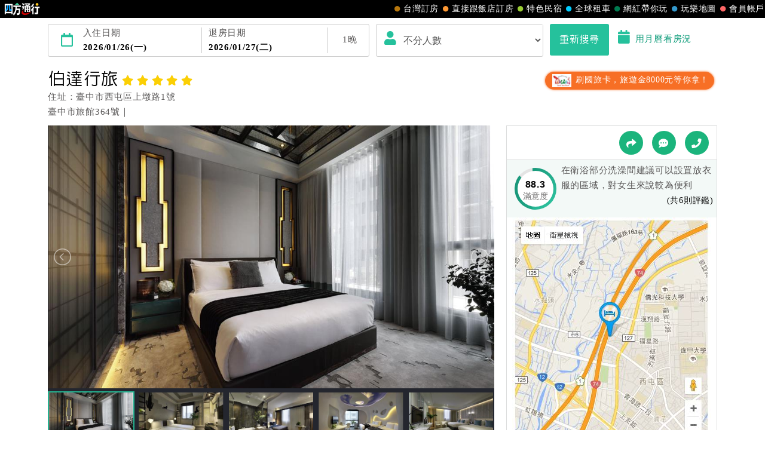

--- FILE ---
content_type: text/html; charset=utf-8
request_url: https://www.easytravel.com.tw/ehotel/default.aspx?n=9988
body_size: 21740
content:


<!DOCTYPE html>
<html lang="zh-TW">
<head>
    <meta charset="UTF-8">
    <meta http-equiv="X-UA-Compatible" content="IE=edge,chrome=1">
    <meta name="viewport" content="width=device-width, initial-scale=1, maximum-scale=1, minimum-scale=1, user-scalable=no, target-densitydpi=medium-dpi" />
    <meta name="format-detection" content="telephone=no">
    <meta property="og:title" content="伯達行旅(台中市住宿),國旅卡,商務出差請款憑證,免費wifi,附贈早餐" />
    <meta property="og:description" content="伯達行旅-飯店介紹,房間照片與介紹,交通資訊,促銷優惠,飯店設施,餐廳介紹,振興五倍券,國旅券,國旅卡,商務出差請款憑證,免費wifi,附贈早餐。四方通行提供您飯店詳細住宿資訊，安心又便利的線上訂房服務。" />
    <meta property="og:image" content="//www.easytravel.com.tw/ehotel/hotelimg/picture/9988_201605191642379749_367.jpg" />
    <link rel="icon" href="//www.easytravel.com.tw/PoolImages/webicon.ico" type="image/x-icon" />
    <meta name="keywords" content="伯達行旅,伯達行旅,伯達行旅台中市,台中市住宿,台中市訂房,台中市飯店"><meta name="description" content="伯達行旅-飯店介紹,房間照片與介紹,交通資訊,促銷優惠,飯店設施,餐廳介紹,國旅卡,商務出差請款憑證,免費wifi,附贈早餐。四方通行提供您伯達行旅詳細住宿資訊，安心又便利的線上訂房服務。"><meta name="copyright" content="本網頁著作權屬智凰網路科技所有！"><meta name="Robots" content="INDEX,FOLLOW"><meta name="revisit-after" content="1"><title>伯達行旅(台中市住宿),國旅卡,商務出差請款憑證,免費wifi,附贈早餐</title>
    <link rel="stylesheet" href="https://www.easytravel.com.tw/PoolCSS/bootstrap.min.css?tt=20261259"><script src="https://www.easytravel.com.tw/js/pool/jquery-2.1.4.min.js" type="text/javascript"></script><script src="https://www.easytravel.com.tw/JS/Pool/bootstrap.min.3.3.7.js"></script><script src="//www.easytravel.com.tw/js/responsive-nav.js"></script><script src="//www.easytravel.com.tw/js/page-navbar.js"></script>
    <!--飯店設施圖-->
    <link href="//www.easytravel.com.tw/PoolCSS/HPlant.css" rel="stylesheet" type="text/css" />
    <!-- 2023header/footer -->
    <link href="https://fonts.googleapis.com/css2?family=Noto+Sans+TC:wght@400&display=swap" rel="stylesheet">
    <link rel="stylesheet" href="https://www.easytravel.com.tw/PoolCSS/HFThin2023/css/fontawesome-all.min.css">
    <link rel="stylesheet" type="text/css" href="https://www.easytravel.com.tw/PoolCSS/HFThin2023/css/header.css" />
    <script src="https://www.easytravel.com.tw/PoolCSS/HFThin2023/header.js"></script>
    <!-- CSS -->
    <link href="css/slick.css" rel="stylesheet">
    <link href="css/slick-theme.css" rel="stylesheet">
    <link rel="stylesheet" type="text/css" href="css/hwebsite.css?tt=2026012509" />
    <link rel="stylesheet" type="text/css" href="css/hwebsite_rwd.css?tt=2026012509" />
    <link rel="stylesheet" type="text/css" href="css/HPlant_v01.css?tt=2026012509" />
    <link rel="stylesheet" type="text/css" href="css/lightbox.css?tt=2026012509" />
    <link rel="stylesheet" type="text/css" href="css/lightslider.css?tt=2026012509" />
    <link rel="stylesheet" href="css/placeholder-loading.min.css">
    <!-- Google tag (gtag.js) for easytravel -->
    <script async src="https://www.googletagmanager.com/gtag/js?id=G-RXL0QHS9HJ"></script>
    <script>
        window.dataLayer = window.dataLayer || [];
        function gtag() { dataLayer.push(arguments); }
        gtag('js', new Date());
        gtag('config', 'G-RXL0QHS9HJ');
    </script>
    <!-- HTML5 shim and Respond.js for IE8 support of HTML5 elements and media queries -->
    <!-- WARNING: Respond.js doesn’t work if you view the page via file:// -->
    <!--[if lt IE 9]>
    <script src="https://oss.maxcdn.com/html5shiv/3.7.2/html5shiv.min.js"></script>
    <script src="https://oss.maxcdn.com/respond/1.4.2/respond.min.js"></script>
    <![endif]-->
</head>

<body>
    <!--版頭 pc-->
    <div id="nav"><div id="easytraveltop_dot"><div class=wide><a href="https://www.easytravel.com.tw/" target="_blank" title="回四方通行首頁" class="logo"></a><a href="https://www.easytravel.com.tw/member/default.aspx" target="_blank" title="會員帳戶：專屬優惠、折扣。" class="menu"><div class="dot no8"></div>會員帳戶</a><a href="https://guide.easytravel.com.tw/" target="_blank" title="玩樂地圖：台灣旅遊景點、行程、住宿、美食、伴手禮。" class="menu"><div class="dot no6"></div>玩樂地圖</a><a href="https://www.easytravel.com.tw/KOL/" target="_blank" title="網紅帶你玩" class="menu"><div class="dot no4"></div>網紅帶你玩</a><a href="https://rentcars.easytravel.com.tw/" target="_blank" title="租車旅遊：提供汽車、機車、腳踏車、電動車出租優惠資訊與線上預訂服務。" class="menu"><div class="dot no5"></div>全球租車</a><a href="https://bnb.easytravel.com.tw/" target="_blank" title="特色民宿" class="menu"><div class="dot no2"></div>特色民宿</a><a href="https://www.easytravel.com.tw/d2chotel/" target="_blank" title="直接跟飯店訂房" class="menu"><div class="dot no9"></div>直接跟飯店訂房</a><a href="https://www.easytravel.com.tw/taiwan/orderroom/" target="_blank" title="台灣訂房服務：台灣飯店、旅館、民宿線上訂房住宿。" class="menu"><div class="dot no1"></div>台灣訂房</a></div></div></div><div id="Mnav"><div class="logo"><a href="https://www.easytravel.com.tw/" target="easytravel" title="四方通行旅遊"><img src="https://www.easytravel.com.tw/PoolCSS/HFThin2023/easytravel_logo.png" title="四方通行旅遊"></a></div><div class="ti"></div><a href="https://www.facebook.com/easytravelfans/" target="_blank" title="fb粉絲團"><div class="Mfb"><i class="fab fa-facebook-f"></i></div></a><a href="https://line.me/R/ti/p/%40vkl1788p" target="addlineat" title="快加入四方通行LINE生活圈"><div class="Mline"><img src="https://www.easytravel.com.tw/PoolCSS/HFThin2023/LINE_APP_iOS.png" title="LINE@"></div></a><a href="javascript: void(0)" class="navicon" onclick="openNav2()"><i class="fa fa-bars" aria-hidden="true"></i></a><div id="mySidenav2" class="sidenav"><div class="side-nav__header"><a href="javascript:void(0)" class="closebtn" onclick="closeNav2()"><i class="fa fa-times " aria-hidden="true"></i></a></div><nav class="menu-box"><div class="menu-outer"><div class="container"><ul class="navigation"><li class="mobile-home"><a href="https://www.easytravel.com.tw/" title="四方通行訂房" target="_blank"><img src="https://www.easytravel.com.tw/PoolImages/HF2023/home.png" alt="四方通行訂房" class="mobile-ic">四方通行訂房</a></li><li><a href="https://www.easytravel.com.tw/taiwan/orderroom/" title="台灣訂房" target="_blank"><img src="https://www.easytravel.com.tw/PoolImages/HF2023/taiwan01_c.png" alt="台灣訂房" class="mobile-ic">台灣訂房</a></li><li class="stress"><a href="https://www.easytravel.com.tw/d2chotel/" title="訂房優惠推薦" target="_blank"><img src="https://www.easytravel.com.tw/PoolImages/HF2023/taiwan12_c.png" alt="訂房優惠推薦" class="mobile-ic">直接跟飯店訂房<span class="nav-stress">HOT</span></a></li><li><a href="https://bnb.easytravel.com.tw/" title="特色民宿" target="_blank"><img src="https://www.easytravel.com.tw/PoolImages/HF2023/taiwan11_c.png" alt="特色民宿" class="mobile-ic">特色民宿</a></li><li><a href="https://rentcars.easytravel.com.tw/" title="全球租車" target="_blank"><img src="https://www.easytravel.com.tw/PoolImages/HF2023/taiwan06_c.png" alt="全球租車" class="mobile-ic">全球租車</a></li><li><a href="https://www.easytravel.com.tw/KOL" title="網紅旅遊行程" target="_blank"><img src="https://www.easytravel.com.tw/PoolImages/HF2023/taiwan13_c.png" alt="網紅旅遊行程" class="mobile-ic">網紅帶你玩</a></li><li><a href="https://guide.easytravel.com.tw/" title="旅遊景點導覽" target="_blank"><img src="https://www.easytravel.com.tw/PoolImages/HF2023/taiwan10_c.png" alt="旅遊景點導覽" class="mobile-ic">玩樂地圖</a></li></ul></div></div><div class="social-links"><h5>顧客服務</h5><ul class="clearfix"><li><a href="https://www.easytravel.com.tw/appraise/" title="顧客滿意度" target="_blank"><img src="https://www.easytravel.com.tw/PoolImages/HF2023/sicon01.png" alt="顧客滿意度" class="mobile-ic">顧客滿意度</a></li><li><a href="https://www.easytravel.com.tw/member/OrderLogin.aspx" title="訂單管理" target="_blank"><img src="https://www.easytravel.com.tw/PoolImages/HF2023/sicon02.png" alt="訂單管理" class="mobile-ic">訂單管理</a></li><li><a href="https://www.easytravel.com.tw/member/Login.aspx?login=y" title="會員帳戶" target="_blank"><img src="https://www.easytravel.com.tw/PoolImages/HF2023/sicon03.png" alt="會員帳戶" class="mobile-ic">會員帳戶</a></li><li><a href="https://www.easytravel.com.tw/servicecounter/" title="客服聯絡單" target="_blank"><img src="https://www.easytravel.com.tw/PoolImages/HF2023/sicon04.png" alt="客服聯絡單" class="mobile-ic">客服聯絡單</a></li><li><a href="https://www.easytravel.com.tw/action/line/" title="Line線上客服" target="_blank"><img src="https://www.easytravel.com.tw/PoolImages/HF2023/sicon05.png" alt="Line線上客服" class="mobile-ic">Line線上客服</a></li><li><a href="https://www.easytravel.com.tw/Member/travel_bonus.aspx" title="紅利查詢" target="_blank"><img src="https://www.easytravel.com.tw/PoolImages/HF2023/sicon06.png" alt="紅利查詢" class="mobile-ic">紅利查詢</a></li><li><a href="https://www.easytravel.com.tw/taiwan/orderroom/help.aspx?NQid=14" title="訂房Q&amp;A" target="_blank"><img src="https://www.easytravel.com.tw/PoolImages/HF2023/sicon07.png" alt="訂房Q&amp;A" class="mobile-ic">訂房Q&amp;A</a></li><li><a href="https://travelercard.easytravel.com.tw/" title="國旅卡訂房" target="_blank"><img src="https://www.easytravel.com.tw/PoolImages/HF2023/sicon08.png" alt="國旅卡訂房" class="mobile-ic">國旅卡訂房</a></li><li><a href="https://receipt.easytravel.com.tw/" title="請款收據" target="_blank"><img src="https://www.easytravel.com.tw/PoolImages/HF2023/sicon09.png" alt="請款收據" class="mobile-ic">請款收據</a></li></ul><h5>合作提案</h5><ul class="clearfix"><li><a href="https://www.easytravel.com.tw/action/ehotel_sale" title="飯店合作" target="_blank"><img src="https://www.easytravel.com.tw/PoolImages/HF2023/sicon10.png" alt="飯店合作" class="mobile-ic">飯店合作</a></li><li><a href="https://cooperation.easytravel.com.tw/index.php" title="廠商合作" target="_blank"><img src="https://www.easytravel.com.tw/PoolImages/HF2023/sicon11.png" alt="廠商合作" class="mobile-ic">廠商合作</a></li><li><a href="https://marketing.easytravel.com.tw/default.aspx" title="旅伴計劃" target="_blank"><img src="https://www.easytravel.com.tw/PoolImages/HF2023/sicon12.png" alt="旅伴計劃" class="mobile-ic">旅伴計劃</a></li><li><a href="http://project.chineseink.com.tw/design/adprice/easytravel.html" title="商品宣傳" target="_blank"><img src="https://www.easytravel.com.tw/PoolImages/HF2023/sicon13.png" alt="商品宣傳" class="mobile-ic">商品宣傳</a></li></ul></div></nav></div></div>
    <!--版頭 m end-->
    <header class="subMenu">
        <div class="clearfix"></div>
        <!-- m搜尋 m_shcontxt-->
        <div class="search_m">
            <div class="sitem cardopen">
                <span class="open"><i class="fa fa-angle-down"></i></span>
                <span class="closed hide"><i class="fa fa-angle-up"></i></span>
                <span id="m_shcontxt"></span>
                <div class="change">變更</div>
            </div>
        </div>
        <!-- m搜尋 end -->
        <!--  搜尋 -->
        <div class="container">
            <div id="search_pc" class="search clearfix search_pc">
                <a data-toggle="modal" data-target="#calendar" title="選擇您的住宿日期">
                    <div class="days" id="ODate" data-dfday="0">
                        <div class="wclm"><i class="far fa-calendar"></i></div>
                        <div class="check_in">
                            入住日期<p id="checkin"></p>
                        </div>
                        <div class="check_out">
                            退房日期<p id="checkout"></p>
                        </div>
                        <div class="wclm"><span class="nDay"></span>晚</div>
                    </div>
                </a>
                <div class="people">
                    <div class="wclm_a">
                        <i class="fa fa-user"></i>
                    </div>
                    <select name="livecount" id="livecount" class="form-control number_p">
                        <option value="0"  selected>不分人數</option>
                        <option value="1" >1人(房)</option>
                        <option value="2" >2人(房)</option>
                        <option value="3" >3人(房)</option>
                        <option value="4" >4人(房)</option>
                        <option value="5" >5人(房)</option>
                        <option value="6" >6人(房)</option>
                        <option value="7" >7人(房)</option>
                        <option value="8" >8人(房)</option>
                        <option value="9" >9人(房)</option>
                        <option value="10" >10人以上</option>
                    </select>
                </div>
                <div class="btn_b">
                    <button class="btn btn-style " id="search_btn" data-loading-text="Loaging..">重新搜尋</button>
                    <a data-toggle="modal" data-target="#calendarroom" title="用月曆看房況">
                        <i class="fa fa-calendar"></i>用月曆看房況
                    </a>
                </div>
            </div>
        </div>
        <!--  搜尋 END -->
    </header>

    <div class="container hotel clearfix">
        <!--  Hotel  -->
        <div class="intro-title clearfix">
            <div class="info">
                <h1 class="name">伯達行旅<i class="fa fa-star"></i><i class="fa fa-star"></i><i class="fa fa-star"></i><i class="fa fa-star"></i><i class="fa fa-star"></i></h1>
                <ul>
                    <li>住址：臺中市西屯區上墩路1號</li>
                    <li>臺中市旅館364號｜
                        <!--四方通行訂房專線：07-9682715-->
                    </li>
                </ul>
            </div>
            <ul class="label_s">
                <li class="trip_btn"><a href="http://www.easytravel.com.tw/hplink.aspx?i=3&n=26022"  title="國旅卡8000元" target='_blank'><img src="//www.easytravel.com.tw/upload/ADV/AdvPhoto_202501201511481_1NPP2.jpg"> 刷國旅卡，旅遊金8000元等你拿！</a></li>
                
            </ul>
        </div>
        
        <!--  Hotel END -->
    </div>
    <!--讀取圖片 須加入 ph-item,ph-col-12,li>.ph-picture-->
    <div id="photo" class="container hotel clearfix">
        <!--  Hotel pic -->
        <div class="col-md-8 col-sm-7">
            <div class="demo">
                <div class="item ph-item">
                    <div class="clearfix ph-col-12">
                        <ul id="image-gallery">
                            <li>
                                <div class="ph-picture" style="min-height: 350px;"></div>
                            </li>
                            <li>
                                <div class="ph-picture" style="min-height: 50px;"></div>
                            </li>
                        </ul>
                    </div>
                </div>
            </div>

            <text>
                <div class="pf_info" style="position: relative; height: 250px; overflow-y: hidden;">
                    旅行，是旅者遠離熟悉，親近陌生的一種生活體驗！<Br>習慣用眼睛探索四方，習慣用雙手環抱世界，<Br>旅者總感嘆旅行苦短，只能盡力用肌膚上的細胞，細細感受每一刻喜怒哀樂。<Br>旅行中的停留，不只是短暫的休息，也讓旅行這個目的有了延伸與擴展的意義。<Br><Br>作為停留的空間，旅店設計深深影響著入住者的旅行經驗。<Br>從踏入旅店這個三度空間開始，旅行也進階成一段濃縮的奇幻旅程。<Br><Br>旅者可以在這裡，感受空間所傳遞的溫度，<Br>在主題設計的文案與符號中獲得訊息，理解旅店的設計概念與想法。<Br><Br>旅行的意義，在於深刻感受每一次的停留、穿越現實到奇幻，轉換旅者的心境與情緒。<Br>伯達行旅的每個設計上，都是從「做一個好夢」開始。<Br>這間令人期待的設計旅店，是由獲獎無數的楊煥生設計師，攜手4個頂尖室內設計師品牌所進行的群體創作。
                </div>
                <div class="text-center">
                    <div class="card-footer cardopen" data-tg="pf_info" data-hh="250">
                        <span class="open">全部展開 <i class="fa fa-caret-down"></i></span>
                        <span class="closed hide">收起 <i class="fa fa-caret-up"></i></span>
                    </div>
                </div>
            </text>
        </div>
        <!--  Hotel pic END -->
        <!--  Hotel map -->
        <div class="col-md-4  col-sm-5 md">
            <div class="map">
                <!--<select class="language form-control02">
                    <option value=0>language</option>
                    <option value=1>繁體版</option>
                    <option value=2>简体中文</option>
                    <option value=3>English</option>
                    <option value=4>日本語</option>
                </select>-->
                <div class="links">
                    <a href="javascript: void(0);" data-toggle="modal" data-target="#myModa3" title="分享"><i class="fas fa-share"></i></a>
                    <a href="javascript: void(0);" data-toggle="modal" data-target="#myModa2" title="粉絲團"><i class="fas fa-comment-dots"></i></a>
                    <a href="javascript: void(0);" data-toggle="modal" data-target="#myModal" title="電話預約"><i class="fas fa-phone"></i></a>
                </div>

                <!--  Hotel 評鑑 -->
                <div class="evaluation clearfix">
                    <a href="javascript: void(0)" data-toggle="modal" data-target="#satisfied" title="滿意度">
                        <div class="evaluation_circle">
                            <div class="pie_left">
                                <div class="left"></div>
                            </div>
                            <div class="pie_right">
                                <div class="right"></div>
                            </div>
                            <div class="mask">
                                <span>88.3</span>
                                <p class="ti">滿意度</p>
                            </div>
                        </div>
                        <span class="FirstContent"></span>
                        <p class="then vtAllmount"></p>
                    </a>
                </div>
                <!--  Hotel 設施 END -->
                <div class="map_pic_pc center-block">
                     <a href='https://www.google.com/maps/search/?api=1&query=%e8%87%ba%e4%b8%ad%e5%b8%82%e8%a5%bf%e5%b1%af%e5%8d%80%e4%b8%8a%e5%a2%a9%e8%b7%af1%e8%99%9f' target='_map'><img src="//www.easytravel.com.tw/ehotel/hotelimg/map_google/9988.jpg" /><a>
                </div>
            </div>
            <!--廣告小Banner-->
            
        </div>
        <!--  Hotel map END -->
    </div>
    <div class="clearfix"></div>

    <!--  Sale list -->
    <div class="container hotel clearfix">
        <!-- nav -->
        <div class="nav-height" id="navHeight">
            <nav class="nav-wrap" id="nav-wrap">
                <div class="container p-0">
                    <div class="nav-mobile">Click</div>
                    <ul class="clearfix">
                        <li><a href="#news" class="active" title="最新消息"><i class="fa fa-bullhorn"></i>最新<span>消息</span></a></li>
                        <li><a href="#room" title="房間預訂"><i class="fa fa-hotel"></i>房間<span>預訂</span></a></li>
                        <li><a href="#facility" title="設施與服務"><i class="fa fa-wifi"></i>設施<span>與服務</span></a></li>
                        <li><a href="#traffic" title="交通與週邊"><i class="fas fa-map-marker-alt"></i>交通<span>與週邊</span></a></li>
                        <li><a href="#regulation" title="入住規定"><i class="fab fa-wpforms"></i><span>入住</span>說明 </a></li>
                        <li><a href="#push" title="入住規定"><i class="far fa-thumbs-up"></i>推薦 </a></li>
                    </ul>
                </div>

            </nav>
        </div>
        <div class="clearfix"></div>
        <!-- nav end-->
        <!-- 最新消息 -->
        <div id="news">
            
        </div>
        <div class="col-md-4">
        </div>
        <div class="clearfix"></div>
        <!--  複製折扣碼按鈕M -->
        
        <!--  複製折扣碼按鈕M END -->
        <div id="room">
            <!--  複製折扣碼按鈕 -->
            <h3 class="disCode_left">房間預定</h3>
            
            <div class="clearfix"></div>
            <!--複製折扣碼-->
            <script>
                function copyEvent(id) {
                    var str = document.getElementById(id);
                    window.getSelection().selectAllChildren(str);
                    document.execCommand('copy');
                }
                $(".copybtn").click(
                    function () {
                        $(this).text("複製完成");
                        $(this).addClass("compCopy");
                    }
                );
            </script>
            <div class="clearfix"></div>
            <!-- 篩選 -->
            <!--<div class="clearfix md3 mt2">
            <span class="checkbox-select"><input class="radio-none" type="checkbox" id="checkbox1" name="selector1"><label class="circle" for="checkbox1">免費早餐(18)</label></span>
            <span class="checkbox-select"><input class="radio-none" type="checkbox" id="checkbox2" name="selector1"><label class="circle" for="checkbox2">免費wifi(所有房型皆適用)</label></span>
            <span class="checkbox-select"><input class="radio-none" type="checkbox" id="checkbox3" name="selector1"><label class="circle" for="checkbox3">免費接送</label></span>
            <span class="checkbox-select"><input class="radio-none" type="checkbox" id="checkbox4" name="selector1"><label class="circle" for="checkbox4">兩床(2)</label></span>
        </div>-->
            <!-- 篩選 end -->
            <div class="room_ti ord-total">建議您更改住宿日期，或選擇其它飯店。</div>
            <p class="room_oti"><i class="fa fa-bell"></i>房價已內含服務費及稅金</p>
            <!-- 房型 -->
            <div id="room_list"></div>
            <!-- 房型 END-->
        </div>
        <!--  Sale list END -->
        <!--  設施與服務 -->
        <div class="line_b mt" id="facility"></div>
        <div class="container">
            <h3>設施與服務</h3>
            <!-- 飯店基本資料 -->
            <div class="hotel-intro">
                <ul class="data-table line_b clearfix">
                    <li><span class="name_ti">入住時間：</span>15：00後</li>
                    <li><span class="name_ti">最晚保留時間：</span>23：59</li>
                    <li><span class="name_ti">退房時間：</span>12：00前</li>
                    <li><span class="name_ti">正式對外營業：</span>民國105年5月，全新開幕</li>
                    <li><span class="name_ti">外幣兌換：</span>無</li><li><span class="name_ti">刷卡服務：</span><i class="fa fa-check"></i></li><li><span class="name_ti">單車可進房：</span>無</li><li><span class="name_ti">外國語服務：</span><i class="fa fa-check"></i>英文</li><li><span class="name_ti">可上網：</span><i class="fa fa-check"></i></li><li><span class="name_ti">接送：</span>無</li><li><span class="name_ti">餐飲服務：</span><i class="fa fa-check"></i>自助式早餐</li><li><span class="name_ti">寵物可同房旅店：</span>無</li>
                </ul>
                <ul>
                    <li>
                        <div class="name_ti">設施與服務：</div>
                        <i class="fa fa-check"></i>衣物送洗服務、<i class="fa fa-check"></i>會議室、<i class="fa fa-check"></i>自行車租借、<i class="fa fa-check"></i>館內上網服務、<i class="fa fa-check"></i>代客叫車、<i class="fa fa-check"></i>包車、<i class="fa fa-check"></i>交誼廳、<i class="fa fa-check"></i>行李寄放服務、<i class="fa fa-check"></i>現場刷卡服務、<i class="fa fa-check"></i>電梯、<i class="fa fa-check"></i>停車服務
                    </li>

                    <li>
                        <div class="name_ti">設施與服務：</div>
                        <ul class=installation><li><div class="ins no01"></div>洗衣</li><li><div class="ins no02"></div>木質地板</li><li><div class="ins no05"></div>浴缸</li><li><div class="ins no08"></div>保險箱</li><li><div class="ins no11"></div>無障礙</li><li><div class="ins no12"></div>刷卡</li><li><div class="ins no19"></div>單車租借</li><li><div class="ins no22"></div>上網</li><li><div class="ins no30"></div>行李寄放</li></ul>
                    </li>
                    
                    <li>
                        <p class="name_ti">貼心提醒：</p>
                        ．專用標識編號：364<br/>．免費WIFI（全館）<br/>．尚未提供接送服務<br/>．備有免費停車服務</li>
                    
                </ul>
            </div>
            <!-- 飯店基本資料end -->
            <!-- 設施圖片-->
            <ul class="facility_photo">
                

                <li><div class="textpic"><a href="javascript: void(0)" class='Restaurant_Detail' title="早餐" data-type="Restaurant" data-no="5948"><p class="ti">早餐</p></a><a href="javascript: void(0)" class='Restaurant_Detail' title="顯示詳細內容" data-type="Restaurant" data-no="5948">顯示詳細內容</a></div></li>
            </ul>
            <!-- 設施圖片end -->
        </div>
        <!--  設施與服務 END -->
        <!--  交通與週邊 -->
        <div class="line_b mt" id="traffic"></div>
        <div class="container literary" id="t_map">
            <h3>交通與週邊</h3>
            <br/>
            
            <div class="map_pic_m center-block">
                 <a href='https://www.google.com.tw/maps/place/%e8%87%ba%e4%b8%ad%e5%b8%82%e8%a5%bf%e5%b1%af%e5%8d%80%e4%b8%8a%e5%a2%a9%e8%b7%af1%e8%99%9f' target='_map'><img src="//www.easytravel.com.tw/ehotel/hotelimg/map_google/9988.jpg" /></a>
            </div>
            <!--<div class="map">
            <iframe class="w100" src="https://www.google.com/maps/embed/v1/place?key=AIzaSyC4VSoeRC9VFEdCO7dpjM2lUOWL8T4jiVU&q=%e8%87%ba%e4%b8%ad%e5%b8%82%e8%a5%bf%e5%b1%af%e5%8d%80%e4%b8%8a%e5%a2%a9%e8%b7%af1%e8%99%9f" width="auto" height="400" frameborder="0" style="border:0" allowfullscreen></iframe>
        </div>-->
        </div>
        <!--  交通與週邊 END -->
        <!--  入住說明 -->
        <div class="line_b mt" id="regulation"></div>
        <div class="container know md">
            <h3>入住說明</h3>
            <p class="black">※本飯店網路訂房由四方通行訂房中心為您服務！</p>
            <ul class="know_msg clearfix ">
                <li><a href="https://taiwantravel.easytravel.com.tw/" target="_blank" title="國旅卡可訂房"><i class="fas fa-credit-card"></i><p>國旅卡可訂房</p></a></li>
                <li><a href="https://receipt.easytravel.com.tw/" target="_blank" title="訂房收據說明"><i class="fas fa-bed"></i>
                    <p>訂房收據說明</p>
                </a></li>
                <li><a href="https://www.easytravel.com.tw/member/OrderLogin.aspx" target="_blank" title="訂單管理"><i class="far fa-file-alt"></i>
                    <p>訂單管理</p>
                </a></li>
                <li><a href="https://www.easytravel.com.tw/servicecounter/" target="_blank" title="客服聯絡單"><i class="fas fa-comments"></i>
                    <p>客服聯絡單</p>
                </a></li>
                <li><a href="https://www.easytravel.com.tw/member/Login.aspx?login=y" target="_blank" title="會員帳戶"><i class="fas fa-user"></i>
                    <p>會員帳戶</p>
                </a></li>
                <li><a href="https://bonus.easytravel.com.tw/" target="_blank" title="會員賺紅利抵消費"><i class="fas fa-dollar-sign"></i>
                    <p>會員賺紅利抵消費</p>
                </a></li>
            </ul>
            <div class="ti">付款方式</div>
            <img src="images/linePay.jpg">
            <img src="images/google-pay.jpg">
            <img src="images/apple-pay.jpg">
            <img src="images/pay_ci01_s.jpg">
            <img src="images/pay_ci02_s.jpg">
            <!--<img src="images/pay_ci09_s.jpg">
        <img src="images/pay_ci08_s.jpg">-->
            <img src="images/pay_ci06_s.jpg">
            <img src="images/pay_ci05_s.jpg">
            <!--<img src="images/pay_ci03_s.jpg">
        <img src="images/pay_ci04_s.jpg">-->
            <p class="md">（實際付款方式須依訂房時所提供繳款方式為主）</p>
            <!--  <p class="orange">更多優惠訊息盡在『四方通行(EasyTravel)旅遊站台』！</p> -->
            <!--  注意事項 -->
            <div class="ord_note" style="position: relative; height: 350px; overflow-y: hidden;">
                <div class="ti ">注意事項</div>
                <div class="tip">一、客房保留</div>
                <text>訂房者須在繳款期限內完成付款動作，方可保留客房。若未於期限內完成，則視為無效訂單。</text>
                <div class="tip">二、權責範圍</div>
                <text>訂房者於四方通行交易之紀錄與相關作業，由四方通行EasyTravel客服人員服務。訂房者於四方通行交易完成後，如需要異動訂單，訂房者必以「四方通行」為優先連絡對象。</text>
                <div class="tip">三、價格內容</div>
                <text>四方通行之公佈價格，包含房價、稅額及服務費。客房價格隨季節及人文活動而異動，以選項「查詢空房與房價」之當日價格為標準。</text>
                <div class="tip">四、訂單異動</div>
                <text>
                    訂房成功後，訂房者如需異動內容，須於住房前在四方通行「客服聯絡單」提出申辦，四方通行<span class="red2">恕不接受以電話方式異動</span>訂單。
            <p class="red2">※非客服時間之申辦異動，皆為次日計算及辦理。</p>
                </text>
                <div class="tip">五、客服時間</div>
                <text>
                    週一至週日，上午9:00～晚上6:00
                <!--週一至週五，上午9:00～晚上6:00<br>
                週六至週日，上午10:00~下午5:00-->
                </text>
                <div class="tip">六、聯絡方式</div>
                <text>
                    週一至週日：<a href="https://www.easytravel.com.tw/servicecounter/" target="_blank">客服聯絡單</a>、<a href="https://www.easytravel.com.tw/action/line/" target="_blank">LINE@</a> 、電話：(07)9682715 。
                <!--週一至週五：<a href="https://www.easytravel.com.tw/servicecounter/" target="_blank">客服聯絡單</a>、<a href="https://www.easytravel.com.tw/action/line/" target="_blank">LINE@</a> 、電話：(07)9682715 。<br>
                週六至週日：<a href="https://www.easytravel.com.tw/servicecounter/" target="_blank">客服聯絡單</a>、<a href="https://www.easytravel.com.tw/action/line/" target="_blank">LINE@</a>。-->
                </text>
            </div>
            <div class="text-center mt">
                <div class="regulation01 card-footer cardopen" data-tg="ord_note" data-hh="350">
                    <span class="open">看完整注意事項 <i class="fa fa-caret-down"></i></span>
                    <span class="closed hide">注意事項收起 <i class="fa fa-caret-up"></i></span>
                </div>
            </div>

            <br>
            <br>
            <!--  住房規則 -->
            <div class="ord_know" style="position: relative; height: 350px; overflow-y: hidden;">
                <div class="ti">訂房規則</div><div class="tip">一、入住手續(Check in)</div><text>本飯店接受辦理入住時間(Check-in)為<span class="red2">15：00後</span>（請見房間介紹說明；<span class="red2">最晚保留時間(keep the room on the latest time)：23：59</span>），訂房者請出示「訂房成功單」及「身份證件」以便辦理。</text><div class="tip">二、延遲入住時間</div><text>訂房者於住宿當日，因故無法於「最晚保留時間」前辦理入住手續時，訂房者（或住房者）必須提前告知飯店。如未與飯店協議入住時間又超過保留時間未辦理入住手續，則視訂房者（及住房者）無條件放棄訂單（住宿權益）。</text><div class="tip">三、退房手續(Check out)</div><text>本飯店退房時間(Check-out)為 （<span class="red2">12：00前</span>），訂房者與飯店之其他交易﹝如續住、加床、餐費、小費、電話費...等﹞所發生之費用，必須與飯店現場結清。</text><div class="tip">四、訂單異動</div><ul class="ullist"><li>訂房者應於<span class="red2">入住前2日</span>（不含入住當日）提出申辦，如未提出申辦不得異動訂單。</li><li>每筆訂單異動限定<span class="red2">乙</span>次，限原訂飯店，異動完成後不得辦理取消退款。</li><li>訂單異動後，訂單費用總計大於原訂單費用總計時，訂房者應補足差額。（限原訂飯店）</li><li>訂單異動後，訂單費用總計小於原訂單費用總計時，訂房者不得要求退其差額。（限原訂飯店）</li></ul><div class="tip">五、保留住宿權益(保留住房)</div><ul class="ullist"><li>．訂房者因故辦理訂單異動，本飯店可接受<span class="red2">保留住宿金額2個月</span>限原訂飯店），異動完成後不得辦理取消退款。（提出申辦日為保留起算日）</li><li>．訂房者使用「保留住宿金額」時，請注意！為避免飯店客滿，敬請及早計畫，如逾時未提出申辦，視同無條件放棄訂單（住宿權益）。 （限原訂飯店使用）</li><li>．每筆訂單異動限定乙次，限原訂飯店，異動完成後不得辦理取消退款。</li><li>．訂單異動後，訂單費用總計大於原訂單費用總計時，訂房者應補足差額。 限原訂飯店</li><li>．訂單異動後，訂單費用總計小於原訂單費用總計時，訂房者不得要求退其差額。限原訂飯店</li></ul><div class="tip">六、取消訂單</div>訂房者因故取消訂單辦理退款，依下列標準申辦：<ul><li>◎住房日8天前辦理者，訂單費用扣除總計0%為手續費</li><li>◎住房日7天前辦理者，訂單費用扣除總計20%為手續費</li><li>◎住房日3天前辦理者，訂單費用扣除總計30%為手續費</li><li>◎住房日1天前辦理者，訂單費用扣除總計60%為手續費</li><li>◎住房日當日辦理者，訂單費用扣除總計100%為手續費</li><li>◎住房日當日不得辦理。</li><li>◎住房日當日未辦理入住手續者，視同住房，已付訂單之訂金將全額沒收。</li></ul><div class="tip">七、取消異動</div><text>特別說明：＊若訂購促銷優惠專案之訂房，恕不可取消與異動保留住宿。</text><div class="tip">八、天候因素</div><text>住房當日遇颱風、地震等不可抗拒因素時（以氣象局發布或飯店所在地縣市政府頒布狀況”停止上班上課”為判定準則），以致無法順利住房，訂房者可依飯店規定變更住房日期或退費處理之。待飯店確認無誤後，可辦理保留住宿權益或四方通行將<span class="red2">扣除訂單總額0%</span>為作業手續費用，餘款退予訂房者。</text><div class="tip">九、紅利點數/現金抵用券異動訂單說明</div><div class="textpic"><p>成功付款後如因『個人因素』導致下述異動狀況，旅遊紅利點數恕不退還點數。</p><img src="https://www.easytravel.com.tw/ehotel/images/table1.gif" alt="" class="img-responsive"><p class="title09">(註)：現金部份含現金支付及因取消退款而產生的現金抵用券。</p><p class="fc-og"><i class="fa fa-exclamation-circle"></i>提醒您：因上述狀況導致付款金額有所異動時，扣除手續費的金額若超過以現金付款（含現金抵用券）金額，則取消訂單以不退款處理。</p></div><div class="textpic"><p>成功付款後如因『天候狀況』導致下述異動狀況，旅遊紅利點數於訂單處理時退還</p><img src="https://www.easytravel.com.tw/ehotel/images/table2.gif" alt="" class="img-responsive"><p class="title09">(註)：現金部份含現金支付及因取消退款而產生的現金抵用券。</p><p class="fc-og"><i class="fa fa-exclamation-circle"></i>提醒您：若旅遊紅利點數於退還時已超過有效期限，則一律不另行補發或延長使用期限。</p></div><div class="tip">十、旅行業代收轉付收據</div><text>線上訂房費用係由四方通行代收，四方通行將依據您在網站上的訂房日期、交易房價開立「代收轉付收據」郵寄給您。<p class="title09">※何謂【代收轉付收據】</p>旅行業者因行業特殊，交易開立專用收據，和一般營業用發票不同，依房價款總額開立「旅行業代收轉付收據」給客戶，效用等同於統一發票，唯獨不可抵扣稅額，也不可以對獎。旅行業者雖無須開立統一發票給予消費者，但是一定開立「旅行業代收轉付收據」，若經稅捐稽徵機關查獲未依規定開立收據，將依稅捐稽徵法第44條規定，按收取價款總額處5%罰鍰。</text><div class="tip">十一、隱私權條款</div><text>四方通行旅遊站台提供簡單又安全的交易環境，在進行訂購前，需請您先填寫個人資料。您的權益及隱私權，是四方通行旅遊站台依法保護的資料，您的個人資料都僅供四方通行旅遊站台與您所預定的住宿商家使用，除非事先取得同意，否則依法不會將資料提供給第三人或移作其他目的使用。</text><div class="tip">十二、其　　他</div><ul class="ullist"><li>未滿20歲(限制行為能力人)使用四方通行網站，需先取得其監護人閱讀、了解並同意所有契約內容與規則，方可繼續後續訂購流程，當使用者繼續使用四方通行網站時，即認定其監護人已閱讀、了解並同意接受所有契約內容與規則。</li><li>未滿18歲之使用者無法單獨住宿，一經查獲可拒絕入住，訂金恕不退還，請於入住前確認入住者之一需年滿18歲。</li><li>訂房者與飯店雙方之其他協議，且訂房者未盡告知四方通行之責為前提，其訂房者與飯店所產生之糾紛，不為「四方通行」責任範圍內。</li><li>訂房者與飯店之協議需透過四方通行協助處理者（以與四方通行交易內容為範圍），應於住房日發生前提出申辦，並提供飯店處理人員之姓名。</li><li>若已完成付款之訂單欲更換其他付款方式，四方通行會收取訂單總額5%為作業手續費用。</li></ul>
            </div>
            <div class="text-center mt">
                <div class="regulation02 card-footer cardopen" data-tg="ord_know" data-hh="350">
                    <span class="open">看完整訂房規則 <i class="fa fa-caret-down"></i></span>
                    <span class="closed hide">訂房規則收起 <i class="fa fa-caret-up"></i></span>
                </div>
            </div>
        </div>
        <!--  入住說明 END -->
        <!--  2019-09-09推薦  -->
        <div class="line_b mt" id="push"></div>
        <div class="container push md">

            <h3>推薦</h3>
            <p class="ti">推薦人數 <span class="fc1"> 6</span>人</p><ul class="boxul" id="Recommend"><li class="row line clearfix"><div class="col-sm-2  person">呂XX</div><div class="col-sm-10 "><span class="arrow_l_int"></span><span class="arrow_t_int"></span><div class="message"><p class="time">2018-09-12 04:30:07</p>價格合理，物超所值，值得推薦的好飯店！</div></div></li><li class="row line clearfix"><div class="col-sm-2  person">鍾XX</div><div class="col-sm-10 "><span class="arrow_l_int"></span><span class="arrow_t_int"></span><div class="message"><p class="time">2017-02-05 01:18:50</p>訂房網站的主動關心十分貼心！</div></div></li><li class="row line clearfix"><div class="col-sm-2  person">顏XX</div><div class="col-sm-10 "><span class="arrow_l_int"></span><span class="arrow_t_int"></span><div class="message"><p class="time">2016-06-12 11:49:07</p>飯店設施很不錯，住宿享受更超值！</div></div></li></ul>
            <div class="text-center">
                <button type="button" class="btn btn-style01 m-1 recommend">我要推薦</button>
                <button type="button" class="btn btn-style01" data-toggle="modal" data-target="#Commend_Dialog">更多推薦內容</button>
            </div>
            <hr>
            <div class="text-left">
                <p>「本網站位在台灣，網站資料由飯店提供，營業人名稱 : 伯達精品旅館股份有限公司，統一編號 : 54235460」</p>
            </div>
            <form class="form-horizontal recommend-box" id="recom_Form" name="recom_Form" style="display: none;">
                <div class="form-group">
                    <label for="inputEmail3" class="col-sm-2 control-label">推薦者</label>
                    <div class="col-sm-10">
                        <input type="email" class="form-control01" id="recom_name" name="recom_name" placeholder="推薦者">
                    </div>
                </div>
                <div class="form-group">
                    <label for="inputPassword3" class="col-sm-2 control-label">推薦內容</label>
                    <div class="col-sm-10">
                        <input type="email" class="form-control01" id="recom_content" name="recom_content" placeholder="推薦內容">
                    </div>
                </div>
                <div class="form-group">
                    <label for="inputPassword3" class="col-sm-2 control-label">常用意見</label>
                    <div class="col-sm-10">
                        <select class="form-control01" name="dfcontent" id="dfcontent">
                            <option value="">選擇常用意見</option>
                            <option value='飯店品質良好，服務親切，餐飲水準高，住宿的最佳選擇！'>飯店品質良好，服務親..</option>
                            <option value='住宿會主動聯絡，房間乾淨、早餐好吃，下次還會去住！'>住宿會主動聯絡，房間..</option>
                            <option value='飯店接送服務超方便！'>飯店接送服務超方便！</option>
                            <option value='價格合理，物超所值，值得推薦的好飯店！'>價格合理，物超所值....</option>
                            <option value='交通便利，停車很方便，下次還會來！'>交通便利，停車很方便..</option>
                            <option value='飯店的活動、行程很有趣，玩的很開心！'>飯店的活動、行程很有..</option>
                            <option value='環境舒適，非常適合有小孩的家庭前往入住。'>環境舒適，非常適合有..</option>
                            <option value='飯店有提供無線網路，非常方便！'>飯店有提供無線網路....</option>
                            <option value='飯店位置好，距離遊玩地點很近。'>飯店位置好，距離遊玩..</option>
                            <option value='訂房網站的主動關心十分貼心！'>訂房網站的主動關心十..</option>
                            <option value='房間窗外的風景非常美，讓人很放鬆。'>房間窗外的風景非常美..</option>
                            <option value='飯店設備很新，房間很大，很漂亮。'>飯店設備很新，房間很..</option>
                            <option value='飯店設施很不錯，住宿享受更超值！'>飯店設施很不錯，住宿..</option>
                        </select>
                    </div>
                </div>
                <div class="text-center">
                    <p class="red1 md1">為了維護本單元服務，四方通行旅遊站台保有刪除不當留言的權利</p>
                    <button type="button" id="inst_commend" class="btn btn-style01" data-loading-text="sending..">送出</button>
                </div>

            </form>

        </div>
    </div>
    <!--  2019-09-09推薦 END -->
    <!-- 版宣 -->
    <div id="Mfooter"><p>Copyright <a href="//www.easytravel.com.tw/" target="_blank">Easytravel</a></p></div>
    <!-- 版宣END-->
    <a href="#" class="scrollup" title="gotop"><i class="fa fa-angle-double-up"></i></a>
    <script src="js/slick.js"></script>
    <script type="text/javascript" src="js/lightslider.js"></script>
    <script type="text/javascript" src="//www.easytravel.com.tw/js/Pool/easytravel_jyc_tools.js"></script>
    <script type="text/javascript" src="https://www.easytravel.com.tw/js/Pool/jquery.lazyload.js"></script>
    <script type="text/javascript" src="js/scroll.calendar.js"></script>
    <script src="js/hotel.tools.js?tt=2026012509"></script>
    <script src="js/hotel.loaddata.js?tt=2026012509"></script>
    <script src="js/def.core.js?tt=2026012509"></script>
    <script type="text/javascript">
        $(function () {
            $(".recommend").click(function () {
                $(".recommend-box").slideToggle("slow");
            });
            $(".spicslick").slick({
                dots: true,
                autoplay: true, arrows: false,
                autoplaySpeed: 2000,
            });

            $('.spic_slick').slick({
                dots: false,
                infinite: true,
                autoplay: true,
                speed: 300,
                slidesToShow: 1,
                adaptiveHeight: true
            });

            $(".search_m").click(function () {
                $(".search_pc").slideToggle("slow");
            });
            $(".regulation01").click(function () {
                $(".regulation_content01").slideToggle("slow");
            });
            $(".regulation02").click(function () {
                $(".regulation_content02").slideToggle("slow");
            });

            $(window).scroll(function () {
                if ($(this).scrollTop() > 100) {
                    $('.scrollup').fadeIn();
                } else {
                    $('.scrollup').fadeOut();
                }
            });

            $('.scrollup').click(function () {
                $("html, body").animate({
                    scrollTop: 0
                }, 600);
                return false;
            });
            $('.multiple-items').slick({
                infinite: true,
                slidesToShow: 3,
                slidesToScroll: 3
            });
        });


    </script>
    <!--照片輪播-->
    <script>
        $(document).ready(function () {
            $("#content-slider").lightSlider({
                loop: true,
                keyPress: true
            });
        });
    </script>
    <!--滿意度-->
    <script type="text/javascript">
        $(function () {
            $(".evaluation_circle").each(function () {
                var num = $(this).find(".mask span").text() * 3.6;
                if (num <= 180) {
                    // $(this).find(".right").css("transform","rotate("+(num-180)+"deg)");
                    $(this).find(".right").css({ "transform": "rotate(" + (num - 180) + "deg)", "transition": "transform 0.5s ease" });
                } else {
                    $(this).find(".right").css({ "transform": "rotate(0deg)", "transition": "transform 0.5s ease-in" });
                    $(this).find(".left").css({ "transform": "rotate(" + (num - 360) + "deg)", "transition": "transform 0.2s 0.5s ease-in" });
                    // $(this).find(".right").css("transform","rotate(0deg)");
                    // $(this).find(".left").css("transform","rotate("+(num-360)+"deg)");
                }
            })
        })


    </script>
    <!--固定置上-->
    <script type="text/javascript">
        $(function () {
            $(window).scroll(function () {
                if ($(this).scrollTop() > 0) {          /* 要滑動到選單的距離 */
                    $('.subMenu').addClass('navFixed');   /* 幫選單加上固定效果 */
                } else {
                    $('.subMenu').removeClass('navFixed'); /* 移除選單固定效果 */
                }
            });

        });
    </script>
    <script src='js/nav.js'></script>
    <script>
        //内容信息导航吸顶
        $(document).ready(function () {
            var navHeight = $("#navHeight").offset().top;
            var navFix = $("#nav-wrap");
            $(window).scroll(function () {
                if ($(this).scrollTop() > navHeight) {
                    navFix.addClass("navFix");
                }
                else {
                    navFix.removeClass("navFix");
                }
            })
        })
        //内容信息导航锚点
        $('.nav-wrap').navScroll({
            mobileDropdown: true,
            mobileBreakpoint: 768,
            scrollSpy: true
        });

        $('.click-me').navScroll({
            navHeight: 0
        });

        $('.nav-wrap').on('click', '.nav-mobile', function (e) {
            e.preventDefault();
            $('.nav-wrap ul').slideToggle('fast');
        });

    </script>
    <!--燈箱1 電話訂房-->
    <div class="modal fade" id="myModal" tabindex="-1" role="dialog" aria-labelledby="exampleModalLabel" aria-hidden="true">
        <div class="modal-dialog" role="document">
            <div class="modal-content">
                <div class="head">
                    四方通行訂房專線
                </div>
                <div class="modal-body text-center one-line phonenumber ">
                    <i class="fa fa-phone" aria-hidden="true"></i>07-968-2715
                </div>
                <div class="footer bt-two">
                    <button type="button" class="btn fc-gray" data-dismiss="modal">取消</button>
                    <button type="button" onclick="location.href='tel:07-9682715'" class="btn fc-primary">撥打</button>
                </div>
            </div>
        </div>
    </div>
    <!-- 燈箱2 電話訂房 -->
    <div class="modal fade" id="myModa2" tabindex="-1" role="dialog" aria-labelledby="exampleModalLabel" aria-hidden="true">
        <div class="modal-dialog" role="document">
            <div class="modal-content">
                <button type="button" class="close" data-dismiss="modal" aria-label="Close">
                    <span aria-hidden="true">&times;</span>
                </button>
                <div class="modal-body">
                    <a href="https://line.me/R/ti/p/%40vkl1788p" target="_blank" class="d-flex clearfix " title="四方通行LINE@">
                        <div class="col-sm-3 col-xs-4">
                            <img src="images/lineeasy.png" alt="四方通行LINE@" class="icon-phone">
                        </div>
                        <div class="col-sm-9 col-xs-8">
                            <p class="title03">加LINE@訂房最快!!!</p>
                            加入我們的LINE即時回復！<br>
                            LINE ID : <span class="fc-primary">@easy4Fun</span>
                        </div>
                    </a>
                    <div class="divider clearfix"><span class="mm-or">或</span></div>
                    <a href="https://www.facebook.com/easytravelfans/" class="d-flex  clearfix" target="_blank" title="四方通行官方粉絲團">
                        <div class="col-sm-3 col-xs-4">
                            <img src="images/fb.png" alt="四方通行官方粉絲團" class="icon-phone">
                        </div>
                        <div class="col-sm-9 col-xs-8">
                            <p class="title03">四方通行官方粉絲團</p>
                        </div>
                    </a>
                    <div class="divider clearfix"><span class="mm-or">或</span></div>
                    <a href="https://www.easytravel.com.tw/servicecounter/" class="d-flex  clearfix" target="_blank" title="四方通行客服聯絡單">
                        <div class="col-sm-3 col-xs-4">
                            <img src="images/servicecounter.png" alt="四方通行客服聯絡單" class="icon-phone">
                        </div>
                        <div class="col-sm-9 col-xs-8">
                            <p class="title03">四方通行客服聯絡單</p>
                        </div>
                    </a>
                </div>
            </div>
        </div>
    </div>
    <!-- 燈箱3 分享 -->
    <div class="modal fade" id="myModa3" tabindex="-1" role="dialog" aria-labelledby="exampleModalLabel" aria-hidden="true">
        <div class="modal-dialog" role="document">
            <div class="modal-content">
                <button type="button" class="close" data-dismiss="modal" aria-label="Close">
                    <span aria-hidden="true">&times;</span>
                </button>
                <div class="head">分享</div>
                <div class="modal-body d-flex align-items-center">
                    <a href="javascript:void(0);" onclick="tools.shareButton();" title="分享臉書" class="share-icon-wrap p-2">
                        <img src="images/icon-fb.png" alt="分享臉書"></a>
                    <a href="javascript:void(0);" onclick="tools.CopyLink();" title="複製連結" class="share-icon-wrap p-2">
                        <img src="images/icon-link.png" alt="複製連結"></a>
                    <a href="javascript:void(0);" onclick="tools.shareLine();" title="用LINE傳送" class="share-icon-wrap p-2">
                        <img src="images/icon-line.png" alt="用LINE傳送"></a>
                </div>
            </div>
        </div>
    </div>
    <!--最新消息-->
    <div class="modal" id="news_detail" tabindex="-1" role="dialog" aria-labelledby="exampleModalLabel" aria-hidden="true">
        <div class="modal-dialog" role="document">
            <div class="modal-content">
                <button type="button" class="close" data-dismiss="modal" aria-label="Close">
                    <span aria-hidden="true">&times;</span>
                </button>
                <div class="ti"></div>
                <div class="modal-body">
                    <div class="center-block"></div>
                    <div class="text"></div>
                    <p class="ns_url"></p>
                </div>
            </div>
        </div>
    </div>
    <!-- 燈箱4 房型詳細頁 -->
    <div class="modal fade" id="detail" tabindex="-1" role="dialog" aria-labelledby="exampleModalLabel" aria-hidden="true">
        <div class="modal-dialog" role="document">
            <div class="modal-content">
                <button type="button" class="close" data-dismiss="modal" aria-label="Close"><span aria-hidden="true">&times;</span></button>
                <div class="head"></div>
                <div class="modal-body hotel-intro">
                </div>
            </div>
        </div>
    </div>
    <!-- 燈箱5 月曆 -->
    <div class="modal fade scroll " id="calendar" tabindex="-1" role="dialog" aria-labelledby="exampleModalLabel" aria-hidden="true">
        <div class="modal-dialog" role="document">
            <div class="modal-content">
                <button type="button" class="angle-right btn"><i class="fa fa-angle-right"></i></button>
                <button type="button" class="angle-left btn"><i class="fa fa-angle-left"></i></button>
                <p class="text-center ">
                    選擇您的住宿日期
                    <button type="button" class="close" data-dismiss="modal">X</button>
                </p>
                <div class="clearfix ">
                    <div class="bt-two check_in">
                        <p class="tyu">入住日期</p>
                        <span class="fc-red fc-nb" id="SDate"></span>
                        <span class="triangle"></span>
                    </div>
                    <div class="bt-two">
                        <p class="tyu">退房日期</p>
                        <span class="fc-green fc-nb" id="EDate"></span>
                    </div>
                </div>
                <div class="modal-body  clearfix" id="sh_clmonth"></div>
                <div class="footer">
                    <span class="nDay">0</span>晚
                    <button type="button" class="btn btn-style02" id="calendar_confirm" data-dismiss="modal">完成</button>
                </div>
            </div>
        </div>
    </div>
    <!-- 燈箱6 房況月曆 -->
    <div class="modal fade scroll" id="calendarroom" tabindex="-1" role="dialog" aria-labelledby="exampleModalLabel" aria-hidden="true">
        <div class="modal-dialog" role="document">

            <div class="modal-content">
                <button type="button" class="angle-right btn"><i class="fa fa-angle-right"></i></button>
                <button type="button" class="angle-left btn"><i class="fa fa-angle-left"></i></button>
                <button type="button" class="close" data-dismiss="modal" aria-label="Close">
                    <span aria-hidden="true">&times;</span>
                </button>
                <div class="title03 md3">房價查詢 </div>
                <div class="selectdiv">
                    <select name="HOption" id="HOption" class="form-control01">
                        <option value='rn19634'>標準客房</option>
<option value='rn19635'>經典客房</option>
<option value='rn19638'>豪華客房</option>

                    </select>
                </div>
                <div class="modal-body  clearfix" id="RoomStatus_clmonth">
                </div>
                <div class="footer">
                    <span class="red1">四方通行給您最真實的價格！不會有額外費用！</span>
                </div>
            </div>
        </div>
    </div>
    <!-- 燈箱 滿意度 -->
    <div class="modal fade" id="satisfied" tabindex="-1" role="dialog" aria-labelledby="exampleModalLabel" aria-hidden="true">
        <div class="modal-dialog" role="document">
            <div class="modal-content">
                <button type="button" class="close" data-dismiss="modal" aria-label="Close">
                    <span aria-hidden="true">&times;</span>
                </button>
                <div class="modal-body d-flex align-items-center">
                    <div class="wrap">
                        <div class="like-value">滿意度<span class="numerals">88.3</span>分</div>
                        <div class="like-stars"><i class="fa fa-star"></i><i class="fa fa-star"></i><i class="fa fa-star"></i><i class="fa fa-star"></i><i class="fa fa-star"></i>(6筆)</div>
                    </div>
                    <div class="sale-room-wrap comment" id="hotel-eval-vote" style="height: 480px; overflow-y: auto; overflow-x: hidden;">
                        <ul class="content">
                        </ul>
                    </div>
                </div>
            </div>
        </div>
    </div>
    <!-- 燈箱 更多推薦內容 -->
    <div class="modal fade" id="Commend_Dialog" tabindex="-1" role="dialog" aria-labelledby="exampleModalLabel" aria-hidden="true">
        <div class="modal-dialog" role="document">
            <div class="modal-content">
                <button type="button" class="close" data-dismiss="modal" aria-label="Close">
                    <span aria-hidden="true">&times;</span>
                </button>
                <div class="modal-body d-flex align-items-center">
                    <div class="wrap">
                        <div class="like-value">更多推薦內容</div>
                    </div>
                    <div class="sale-room-wrap comment" id="HotelCommend_List" style="height: 480px; overflow-y: auto; overflow-x: hidden;">
                        <ul class="boxul"></ul>
                    </div>
                </div>
            </div>
        </div>
    </div>
    <!-- 燈箱 MAP -->
    <div class="modal" id="hmap" tabindex="-1" role="dialog" aria-labelledby="exampleModalLabel" aria-hidden="true">
        <div class="modal-dialog" role="document">
            <div class="modal-content">
                <button type="button" class="close" data-dismiss="modal" aria-label="Close">
                    <span aria-hidden="true">&times;</span>
                </button>
                <div class="modal-body ">
                     <img src="//www.easytravel.com.tw/ehotel/hotelimg/map_google/9988.jpg" class="img-responsive" />
                </div>
            </div>
        </div>
    </div>
    <!-- 甚麼是「客服訂房」 -->
    <div class="modal" id="service_reservation" tabindex="-1" role="dialog" aria-labelledby="exampleModalLabel" aria-hidden="true">
        <div class="modal-dialog" role="document">
            <div class="modal-content">
                <button type="button" class="close" data-dismiss="modal" aria-label="Close">
                    <span aria-hidden="true">&times;</span>
                </button>
                <div class="ti">甚麼是「客服訂房」</div>
                <div class="modal-body">
                    當您預約訂房，出現<span class="red">"客服訂房"</span>，則表示您<span class="red">必須先在線上下單訂房</span>，四方通行客服人員接獲您的訂單後，將會與飯店確認排房結果，並以「手機簡訊」、「E-mail」或「電話」方式主動與您聯絡，告知排房狀況。您可在得知排房狀況後決定是否預訂該房間。
                    <div class="fc-og fc2 mt2">※再次提醒：標示『客服訂房』代表您所預訂的房間，不保證飯店一定有空房，如有急迫訂房需求，請儘量選擇可『立即訂房』的房型預訂，謝謝！</div>
                </div>
            </div>
        </div>
    </div>
    <!--燈箱 促銷活動內容-->
    <div class="modal" id="SaleContxtDialog" tabindex="-1" role="dialog" aria-labelledby="exampleModalLabel" aria-hidden="true">
        <div class="modal-dialog modal-lg" role="document">
            <div class="modal-content">
                <button type="button" class="close" data-dismiss="modal" aria-label="Close">
                    <span aria-hidden="true">&times;</span>
                </button>
                <div class="head">活動內容</div>
                <div class="modal-body"></div>
            </div>
        </div>
    </div>
    <!--燈箱 Message-->
    <div class="modal" id="AlertDialog" tabindex="-1" role="dialog" aria-labelledby="exampleModalLabel" aria-hidden="true">
        <div class="modal-dialog" role="document">
            <div class="modal-content">
                <button type="button" class="close" data-dismiss="modal" aria-label="Close">
                    <span aria-hidden="true">&times;</span>
                </button>
                <div class="head">提示</div>
                <div class="modal-body"></div>
            </div>
        </div>
    </div>
    <div class="modal fade" id="facility_detail" tabindex="-1" role="dialog" aria-labelledby="exampleModalLabel" aria-hidden="true">
        <div class="modal-dialog" role="document">
            <div class="modal-content">
                <button type="button" class="close" data-dismiss="modal" aria-label="Close">
                    <span aria-hidden="true">&times;</span>
                </button>
                <div class="ti"></div>
                <div class="modal-body">
                    <ul>
                        <li></li>
                    </ul>
                </div>
            </div>
        </div>
    </div>
</body>
</html>



--- FILE ---
content_type: text/html; charset=utf-8
request_url: https://www.easytravel.com.tw/ehotel/scripts/EHotelVote.aspx
body_size: 576
content:
[{"AllAmount":"6","AllPage":"1","Page":"1"},{"HData":[ {"vrm":"90","vName":"郭XX","vDatetime":"2019-04-16","ChoiceContent":",交通便利/離主要觀光地近,其它,","adviceContent":"在衛浴部分洗澡間建議可以設罝放衣服的區域，對女生來說較為便利"},{"vrm":"90","vName":"林XX","vDatetime":"2017-04-17","ChoiceContent":",四方客服推薦,","adviceContent":""},{"vrm":"80","vName":"林XX","vDatetime":"2017-04-03","ChoiceContent":",交通便利/離主要觀光地近,","adviceContent":""},{"vrm":"90","vName":"陳XX","vDatetime":"2017-02-06","ChoiceContent":",四方客服推薦,","adviceContent":""},{"vrm":"90","vName":"郭XX","vDatetime":"2017-02-05","ChoiceContent":",房價便宜,交通便利/離主要觀光地近,","adviceContent":""},{"vrm":"90","vName":"林XX","vDatetime":"2016-07-17","ChoiceContent":",四方客服推薦,","adviceContent":""}]}]

--- FILE ---
content_type: text/html; charset=utf-8
request_url: https://www.easytravel.com.tw/ehotel/scripts/list_thismonth.aspx
body_size: 655
content:
<div class="month-wrap"  id="ymt_20261"><div class="head1"><div class="month-title datepick-date" data-date='2026/1'>2026年1月</div><div class="week-wrap">一</div><div class="week-wrap">二</div><div class="week-wrap">三</div><div class="week-wrap">四</div><div class="week-wrap">五</div><div class="week-wrap holiday">六</div><div class="week-wrap holiday">日</div></div> <div class="week-wrap "><span class="none"></span></div> <div class="week-wrap "><span class="none"></span></div> <div class="week-wrap "><span class="none"></span></div><div class="week-wrap "><span>1</span></div><div class="week-wrap "><span>2</span></div><div class="week-wrap  holiday"><span>3</span></div><div class="week-wrap  holiday"><span>4</span></div><div class="week-wrap "><span>5</span></div><div class="week-wrap "><span>6</span></div><div class="week-wrap "><span>7</span></div><div class="week-wrap "><span>8</span></div><div class="week-wrap "><span>9</span></div><div class="week-wrap  holiday"><span>10</span></div><div class="week-wrap  holiday"><span>11</span></div><div class="week-wrap "><span>12</span></div><div class="week-wrap "><span>13</span></div><div class="week-wrap "><span>14</span></div><div class="week-wrap "><span>15</span></div><div class="week-wrap "><span>16</span></div><div class="week-wrap  holiday"><span>17</span></div><div class="week-wrap  holiday"><span>18</span></div><div class="week-wrap "><span>19</span></div><div class="week-wrap "><span>20</span></div><div class="week-wrap "><span>21</span></div><div class="week-wrap "><span>22</span></div><div class="week-wrap "><span>23</span></div><div class="week-wrap  holiday"><span>24</span></div><div class="week-wrap  holiday"><span>25</span><div class="room_b">不開放預訂</div></div><div class="week-wrap "><span>26</span><div class="room_b">不開放預訂</div></div><div class="week-wrap "><span>27</span><div class="room_b">不開放預訂</div></div><div class="week-wrap "><span>28</span><div class="room_b">不開放預訂</div></div><div class="week-wrap "><span>29</span><div class="room_b">不開放預訂</div></div><div class="week-wrap "><span>30</span><div class="room_b">不開放預訂</div></div><div class="week-wrap  holiday"><span>31</span><div class="room_b">不開放預訂</div></div><div class="week-wrap red"><span class="none"></span></div></div>

--- FILE ---
content_type: text/html; charset=utf-8
request_url: https://www.easytravel.com.tw/ehotel/scripts/load_commend.aspx
body_size: 607
content:
[{"AllAmount":"4","AllPage":"1","Page":"1"},{"HData":[ {"CName":"呂XX","Content":"價格合理，物超所值，值得推薦的好飯店！","CDate":"2018-09-12 04:30:07"},{"CName":"鍾XX","Content":"訂房網站的主動關心十分貼心！","CDate":"2017-02-05 01:18:50"},{"CName":"顏XX","Content":"飯店設施很不錯，住宿享受更超值！","CDate":"2016-06-12 11:49:07"},{"CName":"林XX","Content":"很喜歡這裡的設計，而且這次有訂到促銷專案很划算!!
","CDate":"2016-06-04 11:29:45"}]}]

--- FILE ---
content_type: text/html; charset=utf-8
request_url: https://www.easytravel.com.tw/ehotel/scripts/hotel_rooms.aspx
body_size: 2006
content:
<div class="room_type shadow clearfix"><div class="room_name"><b>標準客房</b><span class="orange_r"></span></div><div class="room_info"><div class="pic"><a class="rf_btn" data-rno="19634"><img src = "//www.easytravel.com.tw/ehotel/hotelimg/picture/b/9988_201605191643020224_367.jpg" /></a></div ><div class="room_info_main"><dl><dt>間數：30間</dt><dt>人數：2人</dt><dt>坪數：約8坪</dt><dt>房間地板：地毯</dt><dt>房間地板：木質地板</dt><dt>有無窗戶：有</dt><dt>加床服務：尚未提供</dt><dt>加人服務：尚未提供</dt><dt>無障礙設施：客房通路走廊</dt><dt>無障礙設施：客房出入口</dt><dt>房間窗外景色：面市景</dt><dt>單車進房：不可進房</dt><dt>寵物進房：不可進房</dt><dt>網路服務：無線上網</dt></dl><div class="btn_s"><div class="btn_link"><a href = "javascript: void(0)" class="sh_room" data-op="rn19634" data-loading-text="讀取中..." title="查詢空房與房價">查詢空房與房價</a><a href = "javascript: void(0)" data-toggle="modal" data-target="#myModal" title="電話預約">電話訂房</a></div><a href="javascript: void(0)" class="onclick rf_btn" data-rno="19634" data-loading-text="詳細內容讀取中..." title="房間詳細內容"><i class="fa fa-hotel"></i>房間詳細內容</a></div></div></div><div class="room_table"><table class="rwd-table1"><tr><th data-th="專案名稱">專案名稱</th><th data-th="餐食">餐食</th><th data-th="住宿日期">住宿日期</th><th data-th="房況">房況</th><th data-th="平均每晚房價">平均每晚房價</th><th data-th="數量">數量</th><th data-th="初步計算">初步計算</th></tr><tr><td colspan = "6" class="sale"><table class="rwd-table"><tr class="same r-list r19634  "><td data-th="專案名稱"><a href = "javascript:void(0)" title="">一般專案</a></td><td data-th="餐食"><i class="fa fa-cutlery"></i><sapn> 2份早餐 </sapn></td><td data-th="住宿日期"><span class="radio-select"><input class="radio-none" type="checkbox" id="r19634_datein_2026/01/26" name="datein"><label class="circle" for="r19634_datein_2026/01/26">2026/01/26</label></span></td><td data-th="房況"><p>不開放</p></td><td class='cash-td' data-th="平均每晚房價"></td><td data-th="數量" class='number-td'></td></tr></table></td><td rowspan = "2" class="count"><div class="chamber"></div><div class="pric"></div></td></tr></table><div class="count_m"><div class="chamber"></div><div class="pric"></div></div></div></div><div class="room_type shadow clearfix"><div class="room_name"><b>經典客房</b><span class="orange_r"></span></div><div class="room_info"><div class="pic"><a class="rf_btn" data-rno="19635"><img src = "//www.easytravel.com.tw/ehotel/hotelimg/picture/b/9988_201605191643211166_367.jpg" /></a></div ><div class="room_info_main"><dl><dt>間數：15間</dt><dt>人數：2人</dt><dt>坪數：約8坪</dt><dt>房間地板：地毯</dt><dt>房間地板：木質地板</dt><dt>有無窗戶：有</dt><dt>加床服務：尚未提供</dt><dt>加人服務：尚未提供</dt><dt>房間窗外景色：面市景</dt><dt>無障礙設施：客房通路走廊</dt><dt>單車進房：不可進房</dt><dt>寵物進房：不可進房</dt><dt>網路服務：無線上網</dt></dl><div class="btn_s"><div class="btn_link"><a href = "javascript: void(0)" class="sh_room" data-op="rn19635" data-loading-text="讀取中..." title="查詢空房與房價">查詢空房與房價</a><a href = "javascript: void(0)" data-toggle="modal" data-target="#myModal" title="電話預約">電話訂房</a></div><a href="javascript: void(0)" class="onclick rf_btn" data-rno="19635" data-loading-text="詳細內容讀取中..." title="房間詳細內容"><i class="fa fa-hotel"></i>房間詳細內容</a></div></div></div><div class="room_table"><table class="rwd-table1"><tr><th data-th="專案名稱">專案名稱</th><th data-th="餐食">餐食</th><th data-th="住宿日期">住宿日期</th><th data-th="房況">房況</th><th data-th="平均每晚房價">平均每晚房價</th><th data-th="數量">數量</th><th data-th="初步計算">初步計算</th></tr><tr><td colspan = "6" class="sale"><table class="rwd-table"><tr class="same r-list r19635  "><td data-th="專案名稱"><a href = "javascript:void(0)" title="">一般專案</a></td><td data-th="餐食"><i class="fa fa-cutlery"></i><sapn> 2份早餐 </sapn></td><td data-th="住宿日期"><span class="radio-select"><input class="radio-none" type="checkbox" id="r19635_datein_2026/01/26" name="datein"><label class="circle" for="r19635_datein_2026/01/26">2026/01/26</label></span></td><td data-th="房況"><p>不開放</p></td><td class='cash-td' data-th="平均每晚房價"></td><td data-th="數量" class='number-td'></td></tr></table></td><td rowspan = "2" class="count"><div class="chamber"></div><div class="pric"></div></td></tr></table><div class="count_m"><div class="chamber"></div><div class="pric"></div></div></div></div><div class="room_type shadow clearfix"><div class="room_name"><b>豪華客房</b><span class="orange_r"></span></div><div class="room_info"><div class="pic"><a class="rf_btn" data-rno="19638"><img src = "//www.easytravel.com.tw/ehotel/hotelimg/picture/b/9988_201605191643119914_367.jpg" /></a></div ><div class="room_info_main"><dl><dt>間數：13間</dt><dt>人數：4人</dt><dt>坪數：約12坪</dt><dt>房間地板：地毯</dt><dt>房間地板：木質地板</dt><dt>有無窗戶：有</dt><dt>加床服務：尚未提供</dt><dt>加人服務：尚未提供</dt><dt>無障礙設施：客房通路走廊</dt><dt>房間窗外景色：面市景</dt><dt>單車進房：不可進房</dt><dt>寵物進房：不可進房</dt><dt>網路服務：無線上網</dt></dl><div class="btn_s"><div class="btn_link"><a href = "javascript: void(0)" class="sh_room" data-op="rn19638" data-loading-text="讀取中..." title="查詢空房與房價">查詢空房與房價</a><a href = "javascript: void(0)" data-toggle="modal" data-target="#myModal" title="電話預約">電話訂房</a></div><a href="javascript: void(0)" class="onclick rf_btn" data-rno="19638" data-loading-text="詳細內容讀取中..." title="房間詳細內容"><i class="fa fa-hotel"></i>房間詳細內容</a></div></div></div><div class="room_table"><table class="rwd-table1"><tr><th data-th="專案名稱">專案名稱</th><th data-th="餐食">餐食</th><th data-th="住宿日期">住宿日期</th><th data-th="房況">房況</th><th data-th="平均每晚房價">平均每晚房價</th><th data-th="數量">數量</th><th data-th="初步計算">初步計算</th></tr><tr><td colspan = "6" class="sale"><table class="rwd-table"><tr class="same r-list r19638  "><td data-th="專案名稱"><a href = "javascript:void(0)" title="">一般專案</a></td><td data-th="餐食"><i class="fa fa-cutlery"></i><sapn> 4份早餐 </sapn></td><td data-th="住宿日期"><span class="radio-select"><input class="radio-none" type="checkbox" id="r19638_datein_2026/01/26" name="datein"><label class="circle" for="r19638_datein_2026/01/26">2026/01/26</label></span></td><td data-th="房況"><p>不開放</p></td><td class='cash-td' data-th="平均每晚房價"></td><td data-th="數量" class='number-td'></td></tr></table></td><td rowspan = "2" class="count"><div class="chamber"></div><div class="pric"></div></td></tr></table><div class="count_m"><div class="chamber"></div><div class="pric"></div></div></div></div>

--- FILE ---
content_type: text/html; charset=utf-8
request_url: https://www.easytravel.com.tw/ehotel/scripts/hotel_photos.aspx
body_size: 384
content:
{"PHOTOS":[{"BPIC":"//www.easytravel.com.tw/ehotel/hotelimg/picture/b/9988_201605191643020224_367.jpg","SPIC":"//www.easytravel.com.tw/ehotel/hotelimg/picture/s/9988_201605191643020224_367.jpg"},{"BPIC":"//www.easytravel.com.tw/ehotel/hotelimg/picture/b/9988_201605191643025068_367.jpg","SPIC":"//www.easytravel.com.tw/ehotel/hotelimg/picture/s/9988_201605191643025068_367.jpg"},{"BPIC":"//www.easytravel.com.tw/ehotel/hotelimg/picture/b/9988_201605191643030537_367.jpg","SPIC":"//www.easytravel.com.tw/ehotel/hotelimg/picture/s/9988_201605191643030537_367.jpg"},{"BPIC":"//www.easytravel.com.tw/ehotel/hotelimg/picture/b/9988_201605191643115070_367.jpg","SPIC":"//www.easytravel.com.tw/ehotel/hotelimg/picture/s/9988_201605191643115070_367.jpg"},{"BPIC":"//www.easytravel.com.tw/ehotel/hotelimg/picture/b/9988_201605191643119914_367.jpg","SPIC":"//www.easytravel.com.tw/ehotel/hotelimg/picture/s/9988_201605191643119914_367.jpg"},{"BPIC":"//www.easytravel.com.tw/ehotel/hotelimg/picture/b/9988_201605191643211166_367.jpg","SPIC":"//www.easytravel.com.tw/ehotel/hotelimg/picture/s/9988_201605191643211166_367.jpg"},{"BPIC":"//www.easytravel.com.tw/ehotel/hotelimg/picture/b/9988_201605191643216479_367.jpg","SPIC":"//www.easytravel.com.tw/ehotel/hotelimg/picture/s/9988_201605191643216479_367.jpg"},{"BPIC":"//www.easytravel.com.tw/ehotel/hotelimg/picture/b/9988_201605191643204760_367.jpg","SPIC":"//www.easytravel.com.tw/ehotel/hotelimg/picture/s/9988_201605191643204760_367.jpg"},{"BPIC":"//www.easytravel.com.tw/ehotel/hotelimg/picture/b/9988_201605191643221635_367.jpg","SPIC":"//www.easytravel.com.tw/ehotel/hotelimg/picture/s/9988_201605191643221635_367.jpg"},{"BPIC":"//www.easytravel.com.tw/ehotel/hotelimg/picture/b/9988_201605191643206010_367.jpg","SPIC":"//www.easytravel.com.tw/ehotel/hotelimg/picture/s/9988_201605191643206010_367.jpg"},{"BPIC":"//www.easytravel.com.tw/ehotel/hotelimg/picture/b/9988_201605191643327888_367.jpg","SPIC":"//www.easytravel.com.tw/ehotel/hotelimg/picture/s/9988_201605191643327888_367.jpg"}]}

--- FILE ---
content_type: text/css
request_url: https://www.easytravel.com.tw/ehotel/css/placeholder-loading.min.css
body_size: 953
content:
/**
 * placeholder-loading v0.2.2
 * Author: Zalog (https://www.zalog.ro/)
 * License: MIT
 **/
.ph-item {
    position: relative;
    display: flex;
    flex-wrap: wrap;
    padding: 30px 15px 15px;
    overflow: hidden;
    margin-bottom: 30px;
    background-color: #fff;
    border: 1px solid #e6e6e6;
    border-radius: 2px
}

    .ph-item, .ph-item *, .ph-item :after, .ph-item :before {
        box-sizing: border-box
    }

        .ph-item:before {
            content: " ";
            position: absolute;
            top: 0;
            right: 0;
            bottom: 0;
            left: 50%;
            z-index: 1;
            width: 500%;
            margin-left: -250%;
            -webkit-animation: phAnimation .8s linear infinite;
            animation: phAnimation .8s linear infinite;
            background: linear-gradient(90deg,hsla(0,0%,100%,0) 46%,hsla(0,0%,100%,.35) 50%,hsla(0,0%,100%,0) 54%) 50% 50%
        }

        .ph-item > * {
            flex: 1 1 auto;
            display: flex;
            flex-flow: column;
            padding-right: 15px;
            padding-left: 15px
        }

.ph-row {
    display: flex;
    flex-wrap: wrap;
    margin-bottom: 7.5px
}

    .ph-row div {
        height: 10px;
        margin-bottom: 7.5px;
        background-color: #ced4da
    }

    .ph-row .big, .ph-row.big div {
        height: 20px;
        margin-bottom: 15px
    }

    .ph-row .empty {
        background-color: hsla(0,0%,100%,0)
    }

.ph-col-2 {
    flex: 0 0 16.66667%
}

.ph-col-4 {
    flex: 0 0 33.33333%
}

.ph-col-6 {
    flex: 0 0 50%
}

.ph-col-8 {
    flex: 0 0 66.66667%
}

.ph-col-10 {
    flex: 0 0 83.33333%
}

.ph-col-12 {
    flex: 0 0 100%
}

.ph-avatar {
    position: relative;
    width: 100%;
    min-width: 60px;
    background-color: #ced4da;
    margin-bottom: 15px;
    border-radius: 50%;
    overflow: hidden
}

    .ph-avatar:before {
        content: " ";
        display: block;
        padding-top: 100%
    }

.ph-picture {
    width: 100%;
    height: 120px;
    background-color: #ced4da;
    margin-bottom: 15px
}

@-webkit-keyframes phAnimation {
    0% {
        transform: translate3d(-30%,0,0)
    }

    to {
        transform: translate3d(30%,0,0)
    }
}

@keyframes phAnimation {
    0% {
        transform: translate3d(-30%,0,0)
    }

    to {
        transform: translate3d(30%,0,0)
    }
}


--- FILE ---
content_type: application/javascript
request_url: https://www.easytravel.com.tw/ehotel/js/nav.js
body_size: 1971
content:
/*!
 * NavScroll.js
 * Version: 1.2.0
 * Author: Jeroen Hammann
 *
 * Copyright (c) 2014 Jeroen Hammann
 * Released under the MIT license
*/

; (function ($, window, document, undefined) {
    'use strict';

    var pluginName = 'navScroll',
        defaults = {
            // The time it takes to scroll to the element (set this to 0 so it obviously won't show an animation).
            scrollTime: 500,
            // The class of the items which invokes the scroll animation. All anchor tags inside the element are clickable when the value is empty.
            navItemClassName: '',
            // Set the height of the navigation (to use as offset). 'auto' let's the plugin determine the height automatically, a number determines the height in px.
            navHeight: 'auto',
            // If your navigation hides and is used as a dropdown on small screens setting this to true hides the dropdown after a click.
            mobileDropdown: false,
            // Additionaly you can insert the mobile nav's classname here, when left empty the plugin searches for a <ul> in the same parent element.
            mobileDropdownClassName: '',
            // The window width, which functions as a breakpoint between desktop and mobile.
            mobileBreakpoint: 1024,
            // Set to 'true' if you want to enable scrollspy.
            scrollSpy: false
        };

    function NavScroll(element, options) {
        this.element = element;
        this.options = $.extend({}, defaults, options);

        this._defaults = defaults;
        this._name = pluginName;

        this.init();
    }

    NavScroll.prototype = {
        init: function () {
            var self, options, element, navItem, navOffset, scrollTime;
            self = this;
            options = self.options;
            element = self.element;

            if (options.navItemClassName === '') {
                navItem = $(element).find('a');
            } else {
                navItem = $(element).find('.' + options.navItemClassName);
            }

            if (options.navHeight === 'auto') {
                navOffset = $(element).height();
            } else if (isNaN(options.navHeight)) {
                throw new Error('\'navHeight\' only accepts \'auto\' or a number as value.');
            } else {
                navOffset = options.navHeight;
            }

            navItem.on('click', function (e) {
                var url, parts, target, targetOffset, targetTop;

                url = this.href;
                parts = url.split('#');
                target = parts[1];

                if (target !== undefined) {
                    e.preventDefault();
                    targetOffset = $('#' + target).offset();
                    targetTop = targetOffset.top;
                }

                if ($(this).data('scrolltime') !== undefined) {
                    scrollTime = $(this).data('scrolltime');
                } else {
                    scrollTime = options.scrollTime;
                }

                if (options.mobileDropdown && $(window).width() >= 0 && $(window).width() <= options.mobileBreakpoint) {
                    if (options.mobileDropdownClassName === '') {
                        $(element).find('wrap_layer').slideUp('fast');
                    } else {
                        $('.' + options.mobileDropdownClassName).slideUp('fast');
                    }
                }

                $('html, body').stop().animate({
                    scrollTop: targetTop - navOffset
                }, scrollTime);
            });

            if (options.scrollSpy) {
                var scrollItems;
                scrollItems = [];

                navItem.each(function () {
                    var scrollItemId = $(this).attr('href');
                    //console.log(scrollItemId);
                    scrollItems.push($(scrollItemId));
                });

                $(window).on('scroll', function () {
                    self.scrollspy(navItem, scrollItems);
                });
                self.scrollspy(navItem, scrollItems);
            }
        },

        scrollspy: function (navItem, scrollItems) {
            var scrollPos, changeBounds, i, l;
            scrollPos = (document.documentElement && document.documentElement.scrollTop) || document.body.scrollTop;
            //  changeBounds = window.innerHeight / 2 || document.documentElement.clientHeight / 2;
            l = navItem.length;
            for (i = 0; l > i; i++) {
                var item = scrollItems[i];

                if (item.selector) {
                    if (scrollPos > (item.offset().top - 60)) {
                        navItem.removeClass('active');
                        $(navItem[i]).addClass('active');
                    }
                }
            }
        }
    };

    $.fn[pluginName] = function (options) {
        return this.each(function () {
            if (!$.data(this, 'plugin_' + pluginName)) {
                $.data(this, 'plugin_' + pluginName,
                    new NavScroll(this, options));
            }
        });
    };

})(jQuery, window, document);

--- FILE ---
content_type: application/javascript
request_url: https://www.easytravel.com.tw/ehotel/js/scroll.calendar.js
body_size: 11857
content:
// calendar v1 2014.04.23 for easytravel webapp orderroom
//v4版本 2018.08.23 for easytravel ehotel website
/*v5版本 2019.07.16
 .增加stDate 設定日期參數
 .增加CancelSelect 設定可否全部取消選擇=true:可不選其中一個日期,=false:必須選擇其中一個日期
 .因 this.selector jQuery 3.0後不再使用,需增加一個selector參數傳遞所需要的值
*/
//2019.08.23宇謙:$.SetCookie 需設定 domain for IE/edge
/*v6版本 2019.08.27
 *>>移除CancelSelect 參數
 *>>更改操作模式,可視目前選擇入住|退房日期
 * */
// Author:jyc.com(Taiwan)
// E-mail:like74102@gmail.com
//
; (function ($) {
    var myDate = new Date();
    var set_myDate = new Date();
    var creat_date;//起始日期
    var ArrayMonth = ["1", "2", "3", "4", "5", "6", "7", "8", "9", "10", "11", "12"];
    var ArrayMonth_w = ["一月", "二月", "三月", "四月", "五月", "六月", "七月", "八月", "九月", "十月", "十一月", "十二月"];
    var today = new Date(myDate.getFullYear(), (ArrayMonth[myDate.getMonth()] - 1), myDate.getDate());
    var d_prev = "datepick-prev", d_next = "datepick-next", d_week = "clmonth_week", dh_week = "", d_date = "datepick-date", d_date_y = "datepick-date-yrar";
    var dc = document, selectId = "selectDate";
    var PRM = { SLCurrent: "SD" };//預設參數
    var m_SDate, m_TDate;
    $.fn.extend({
        scrollCalendar: function (selector, option) {
            var defaults = {
                minDate: +0,
                multiSeparator: ",",
                //reSetDate: null,
                stDate: null,//設定日期
                sdate: null,//住房日標籤
                edate: null,//退房日標籤
                gtDay: null,
                numDay: 0,
                callback: function (data) { },
                complete: function (data) { }
            };
            var options = $.extend({}, defaults, option);
            //var $this = this.selector;//jqery 3.0後就不再使用
            var $this = selector;
            var multi_s = options.multiSeparator;
            var m_Date = options.minDate;
            //var setDate = options.reSetDate;
            var st_Date = option.stDate;
            var s_date = options.sdate;
            var e_date = options.edate;
            var gt_Days = options.gtDay;
            var num_Days = options.numDay;
            //$("body").data("selectId", $this);
            $($this).data("cookie_mydate", $this.replace(/#|\./, "") + "_myDate");//設定cookie 名稱,根據物件名稱來設定
            //if (setDate != null && $(setDate).val() == "") $.SetCookie("myDate", "", "/", location.host, "");//取得已選日期
            m_SDate = new Date(set_myDate.setDate(myDate.getDate() + m_Date));//設定今日騎往後+N日
            m_TDate = new Date(m_SDate.getFullYear(), (ArrayMonth[m_SDate.getMonth()] - 1), m_SDate.getDate());//取得今日日期
            //設定開始|結束日期
            //--刪除原本舊的cookie
            $.del_cookie($($this).data("cookie_mydate"), "");
            if (st_Date != null && st_Date != "" && /\d{4}\/\d{1,2}\/\d{1,2}(,|\d{4}\/\d{1,2}\/\d{1,2})/g.test(st_Date))
                $.SetCookie($($this).data("cookie_mydate"), st_Date, "/", "easytravel.com.tw", "");

            if ($($this).length) {
                var last_y, last_m, last_mm;
                //判斷是否已有選擇日期,計算選擇日期與現階段日期差幾月
                var alyd = analySortDate(GetCookie($($this).data("cookie_mydate")), $this);

                var dfm = _diffMonth(myDate.getFullYear() + "/" + ArrayMonth[myDate.getMonth()] + "/" + myDate.getDate(), alyd.e);//差距幾個月
                //載入二個月
                $($this).html(_creatCommand(null, null, null, $this)).promise().done(function () {
                    //差距月份>2 差距月份+1
                    for (var i = 0; i < (dfm > 2 ? dfm + 1 : 2); i++) {
                        var nd = _nextDate($this);
                        last_y = nd.getFullYear();
                        last_m = ArrayMonth[nd.getMonth()];
                        last_mm = nd.getMonth();
                        $($this).append(_creatCommand(last_y, last_m, last_mm, $this));
                    }
                });
                var mousewheelevt = (/Firefox/i.test(navigator.userAgent)) ? "DOMMouseScroll" : "scroll" //FF doesn't recognize mousewheel as of FF3.x
                var lastScroll = 1;
                //滾動觸發載入下一月
                $($this).on(mousewheelevt, function (e) {
                    //判斷整體網頁的高度   
                    var $BodyH = $($this).prop('scrollHeight');
                    //判斷所見範圍的高度   
                    var $ViewH = $(window).height();
                    //偵測目前捲軸頂點   
                    var $ScrollTop = $(this).scrollTop();
                    //火狐
                    if ((/Firefox/i.test(navigator.userAgent))) {
                        var evt = window.event || e //equalize event object     
                        evt = evt.originalEvent ? evt.originalEvent : evt; //convert to originalEvent if possible               
                        var delta = evt.detail ? evt.detail * (-40) : evt.wheelDelta //check for detail first, because it is used by Opera and FF
                        //高度到達一定 && 屬於網下捲動 && 取下一頁<總頁數 才可再取
                        if ($BodyH <= (($ViewH + $ScrollTop) + 80) && delta < 0) {
                            //新增月份
                            var nd = _nextDate($this);
                            last_y = nd.getFullYear();
                            last_m = ArrayMonth[nd.getMonth()];
                            last_mm = nd.getMonth();
                            $($this).append(_creatCommand(last_y, last_m, last_mm, $this));
                        }
                    } else {
                        //高度到達一定 && 屬於網下捲動(捲動位置>最後捲動位置) && 取下10筆數<總筆數 才可再取
                        if ($BodyH <= (($ViewH + $ScrollTop) + 80) && lastScroll > 0) {
                            if ($ScrollTop >= lastScroll) {
                                //新增月份
                                var nd = _nextDate($this);
                                last_y = nd.getFullYear();
                                last_m = ArrayMonth[nd.getMonth()];
                                last_mm = nd.getMonth();
                                $($this).append(_creatCommand(last_y, last_m, last_mm, $this));
                            }
                        }
                        lastScroll = $ScrollTop;
                    }
                });
                $(dc).on("click", $this + " .weekdays", function () {
                    //--SLCurrent(當前選擇日期) SD=選擇開始日期 ED=選擇結束日期
                    if (PRM.SLCurrent == "SD") {
                        //選擇數量 =2 先清除 select hover check_in check_out 在重新設定
                        if ($($this).find("span.select").length >= 2) {
                            $($this).find("span").removeClass("select");
                            $($this).find("div.weekdays").removeClass("hover").removeClass("check_in").removeClass("check_out");
                        }
                        $(this).find("span").addClass("select");
                        //開始日期
                        var st_ym = $.trim($($this).find("span.select:first").parents("div.month-wrap").find("div." + d_date).attr("data-date"));
                        var st_dd = $.trim($($this).find("span.select:first").html());
                        var st_ymd = st_ym + "/" + st_dd;
                        //開頭日期
                        $($this).find("#ymt_" + st_ym.replace("\/", "")).find("span[data-day='" + st_dd + "']").parent("div.weekdays").addClass("hover").addClass("check_in");

                        //預設結束日期:開始日期下一天
                        var sl_Date = _ntDays(st_ym, st_dd);
                        var sl_dd = sl_Date.getDate();
                        var sl_ym = sl_Date.getFullYear() + "/" + ~~(sl_Date.getMonth() + 1);//下一天的YM
                        var sl_ymd = sl_ym + "/" + sl_dd;

                        $($this).find("#ymt_" + sl_ym.replace("\/", "")).find("span[data-day='" + sl_dd + "']").addClass("select");
                        $($this).find("#ymt_" + sl_ym.replace("\/", "")).find("span[data-day='" + sl_dd + "']").parent("div.weekdays").addClass("hover").addClass("check_out");

                        PRM.SLCurrent = "ED";//選擇開始日期後,接著是選擇退房日期
                        MoveCIN(s_date, e_date, PRM.SLCurrent);//移動指標
                        $(s_date).html(analyDate(st_ymd)), $(e_date).html(analyDate(sl_ymd));
                        $(num_Days).html(_numDays($($this)));//天數
                    } else if (PRM.SLCurrent == "ED") {
                        //--獲得選擇日期跟開始日期比較
                        //開始日期
                        var st_ym = $.trim($($this).find("span.select:first").parents("div.month-wrap").find("div." + d_date).attr("data-date"));
                        var st_dd = $.trim($($this).find("span.select:first").html());
                        var st_ymd = st_ym + "/" + st_dd;
                        //選擇日期
                        var sl_ym = $(this).parents("div.month-wrap").find("div." + d_date).attr("data-date");
                        var sl_dd = $(this).find("span").attr("data-day");
                        var sl_ymd = sl_ym + "/" + sl_dd;
                        //比較差距天數 >0才可以進行選擇
                        var DFday = _diffDate(st_ymd, sl_ymd);
                        if (DFday > 0) {
                            //選擇數量 =2  移除最後的日期,也就是預設的結束日期
                            if ($($this).find("span.select").length >= 2) {
                                $($this).find("span.select:last").parent("div.weekdays").removeClass("hover").removeClass("check_out");//要先移除父元素hover check_out 不然先移除select 之後就抓不到
                                $($this).find("span.select:last").removeClass("select");
                            }
                            $(this).find("span").addClass("select");//增加select
                            $(this).find("span").parent("div.weekdays").addClass("check_out");//增加 check_out
                            //結束日期
                            var ls_ym = $.trim($($this).find("span.select:last").parents("div.month-wrap").find("div." + d_date).attr("data-date"));
                            var ls_dd = $.trim($($this).find("span.select:last").html());
                            var ls_d = ls_ym + "/" + ls_dd;
                            if ($($this).find("span.select").length >= 1) {
                                //中間日期
                                for (var i = 0; i < DFday; i++) {
                                    //取得下一天
                                    //alert(st_ym + "/" + (parseInt(st_dd) + i));
                                    var nt_Date = _ntDays(st_ym, (parseInt(st_dd) + i));
                                    var nt_ym = nt_Date.getFullYear() + "" + ~~(nt_Date.getMonth() + 1);//
                                    var nt_d = nt_Date.getDate();
                                    var nt_ymd = nt_Date.getFullYear() + "/" + ~~(nt_Date.getMonth() + 1) + "/" + nt_Date.getDate();//下個月的YM,
                                    if ($($this).find("#ymt_" + nt_ym).find("span[data-day='" + nt_d + "']").length) {

                                        $($this).find("#ymt_" + nt_ym).find("span[data-day='" + nt_d + "']").parent(".weekdays").addClass("hover");
                                    }
                                }
                            }
                            PRM.SLCurrent = "SD";//設定初始 開始日期
                            MoveCIN(s_date, e_date, PRM.SLCurrent);//移動指標
                            $(s_date).html(analyDate(st_ymd)), $(e_date).html(analyDate(sl_ymd));
                            $(num_Days).html(_numDays($($this)));//天數
                            $(gt_Days).trigger("click");
                        }
                    }
                });
                //入住|退房日期做選擇
                $(dc).on("click", s_date + "," + e_date, function () {
                    if (event.target.id == s_date.replace(/#/gi, "")) {
                        PRM.SLCurrent = "SD";//設定初始 開始日期
                        MoveCIN(s_date, e_date, PRM.SLCurrent);//移動指標
                    } else if (event.target.id == e_date.replace(/#/gi, "")) {
                        PRM.SLCurrent = "ED";//設定初始 開始日期
                        MoveCIN(s_date, e_date, PRM.SLCurrent);//移動指標
                    }
                });

                //確認選擇天數
                $(dc).on("click", gt_Days, function () {
                    // 先清除 cookie 再重新設定
                    $.SetCookie($($this).data("cookie_mydate"), "", "/", "easytravel.com.tw", "");//已選擇日期
                    //開始日期
                    var st_ym = $.trim($($this).find("span.select:first").parents("div.month-wrap").find("div." + d_date).attr("data-date"));
                    var st_dd = $.trim($($this).find("span.select:first").html());
                    var st_d = st_ym + "/" + st_dd;
                    //結束日期
                    var ls_ym = $.trim($($this).find("span.select:last").parents("div.month-wrap").find("div." + d_date).attr("data-date"));
                    var ls_dd = $.trim($($this).find("span.select:last").html());
                    var ls_d = ls_ym + "/" + ls_dd;
                    var ck_in = st_d, ck_out = ls_d;//住房日,退房日
                    //判斷處理日期只有選擇一天
                    if ($($this).find("span.select").length > 0 && $($this).find("span.select").length < 2) {
                        //取得下一天
                        var nt_ymd = _ntDays(ls_ym, ls_dd);
                        var nt_dd = nt_ymd.getDate();
                        var nt_ym = nt_ymd.getFullYear() + "/" + ~~(nt_ymd.getMonth() + 1);//下個月的YM,不然用ls_ym 跨月會取到這個月

                        //$($this).find("#ymt_" + nt_ym.replace("\/", "")).find("span[data-day='" + nt_dd + "']").addClass("select");
                        //$($this).find("#ymt_" + nt_ym.replace("\/", "")).find("span[data-day='" + nt_dd + "']").parent("div.weekdays").addClass("hover").addClass("check_out");
                        //ck_out = nt_ym + "/" + sl_d;
                        $.SetCookie($($this).data("cookie_mydate"), _chooseDate(ls_ym, ls_dd, $this), "/", "easytravel.com.tw", "");//紀錄住房日
                        $.SetCookie($($this).data("cookie_mydate"), _chooseDate(nt_ym, nt_dd, $this), "/", "easytravel.com.tw", "");//增加紀錄退房日

                        //alert(ls_ym + "/" + ls_dd + "=" + nt_ym + "/" + sl_d);
                    } else if ($($this).find("span.select").length > 1) {
                        //alert(st_d + "=" + ls_d);
                        var diffday = _diffDate(st_d, ls_d);
                        //中間日期
                        for (var i = -1; i < diffday; i++) {
                            //取得下一天
                            var sl_ymd = _ntDays(st_ym, (parseInt(st_dd) + i));
                            var sl_ym = sl_ymd.getFullYear() + "/" + ~~(sl_ymd.getMonth() + 1);//
                            var sl_d = sl_ymd.getDate();
                            var nt_ymd = sl_ymd.getFullYear() + "/" + ~~(sl_ymd.getMonth() + 1) + "/" + sl_ymd.getDate();//下個月的YM,
                            $.SetCookie($($this).data("cookie_mydate"), _chooseDate(sl_ym, sl_d, $this), "/", "easytravel.com.tw", "");//紀錄住房日
                        }
                    }
                    PRM.SLCurrent = "SD";//設定初始 開始日期
                    MoveCIN(s_date, e_date, PRM.SLCurrent);//移動指標
                    var SortDate = analySortDate(GetCookie($($this).data("cookie_mydate")), $this);//取得選擇日期,排序後取得住房日 退房日
                    options.callback(SortDate);//回傳至前端
                });
                var SortDate = analySortDate(GetCookie($($this).data("cookie_mydate")), $this);//取得選擇日期,排序後取得住房日 退房日
                $(s_date).html(SortDate.s), $(e_date).html(SortDate.e);
                options.callback(SortDate);//回傳至前端
                $(num_Days).html(_numDays($($this)));
            }
        },
        EasyTRLCalendar: function (option) {
            //get easytravel hotel status
            var defaults = {
                hino: 0,
                slt: null,
                callback: function (data) {
                    return data;
                }
            };
            var options = $.extend({}, defaults, option);
            var $this = this.selector;
            var hno = options.hino;//hotel no
            var sltv = options.slt;//選項物件
            if ($($this).length) {
                var last_y, last_m, last_mm;
                //載入二個月
                HttpRequestCreatCommand(hno, sltv, null, null, function (objData) {
                    $($this).html(objData).promise().then(function () {
                        //差距月份>2 差距月份+1
                        var nd = _nextDate($this);
                        last_y = nd.getFullYear();
                        last_m = ArrayMonth[nd.getMonth()];
                        last_mm = nd.getMonth();
                        HttpRequestCreatCommand(hno, sltv, last_y, last_m, function (objData) {
                            $($this).append(objData);
                        });
                    });
                });
                //選擇其他房型-選項目重新帶入
                $(sltv).change(function () {
                    $($this).RestEasyTRLCalendar(option);
                });
                var mousewheelevt = (/Firefox/i.test(navigator.userAgent)) ? "DOMMouseScroll" : "scroll" //FF doesn't recognize mousewheel as of FF3.x
                var lastScroll = 1;
                var isScroll = true;
                //滾動觸發載入下一月
                $($this).on(mousewheelevt, function (e) {
                    //判斷整體網頁的高度   
                    var $BodyH = $($this).prop('scrollHeight');
                    //判斷所見範圍的高度   
                    var $ViewH = $(window).height();
                    //偵測目前捲軸頂點   
                    var $ScrollTop = $(this).scrollTop();
                    //火狐
                    if ((/Firefox/i.test(navigator.userAgent))) {
                        var evt = window.event || e //equalize event object     
                        evt = evt.originalEvent ? evt.originalEvent : evt; //convert to originalEvent if possible               
                        var delta = evt.detail ? evt.detail * (-40) : evt.wheelDelta //check for detail first, because it is used by Opera and FF
                        //高度到達一定 && 屬於網下捲動 && 取下一頁<總頁數 才可再取
                        if ($BodyH <= (($ViewH + $ScrollTop) + 80) && delta < 0 && isScroll) {
                            isScroll = false;
                            //新增月份
                            var nd = _nextDate($this);
                            last_y = nd.getFullYear();
                            last_m = ArrayMonth[nd.getMonth()];
                            last_mm = nd.getMonth();

                            HttpRequestCreatCommand(hno, sltv, last_y, last_m, function (objData) {
                                $($this).append(objData);
                                isScroll = true;
                            });
                        }
                    } else {
                        //高度到達一定 && 屬於網下捲動(捲動位置>最後捲動位置) && 取下10筆數<總筆數 才可再取
                        if ($BodyH <= (($ViewH + $ScrollTop) + 80) && lastScroll > 0 && isScroll) {
                            if ($ScrollTop >= lastScroll) {
                                isScroll = false;
                                //新增月份
                                var nd = _nextDate($this);
                                last_y = nd.getFullYear();
                                last_m = ArrayMonth[nd.getMonth()];
                                last_mm = nd.getMonth();

                                HttpRequestCreatCommand(hno, sltv, last_y, last_m, function (objData) {
                                    $($this).append(objData);
                                    isScroll = true;
                                });
                            }
                        }
                        lastScroll = $ScrollTop;
                    }
                });
            }
        },
        RestEasyTRLCalendar: function (option) {
            //get easytravel hotel status
            var defaults = {
                hino: 0,
                slt: null,
                callback: function (data) {
                    return data;
                }
            };
            var options = $.extend({}, defaults, option);
            var $this = this.selector;
            var hno = options.hino;//hotel no
            var sltv = options.slt;//選項物件
            if ($($this).length) {
                var last_y, last_m, last_mm;
                //載入二個月
                HttpRequestCreatCommand(hno, sltv, null, null, function (objData) {
                    $($this).html(objData).promise().done(function () {
                        //差距月份>2 差距月份+1
                        var nd = _nextDate($this);
                        last_y = nd.getFullYear();
                        last_m = ArrayMonth[nd.getMonth()];
                        HttpRequestCreatCommand(hno, sltv, last_y, last_m, function (objData) {
                            $($this).append(objData);
                        });

                    });
                });

            }
        }

    });
    var _creatCommand = function (year, month, r_month, r_th) {
        var n_year = (year ? year : _getnowYear()), n_month = (month ? month : ArrayMonth[_getnowMonth()]), all_day = _all_day(n_year, n_month), nn_month = (r_month != null || r_month == 0 ? ArrayMonth_w[r_month] : ArrayMonth_w[_getnowMonth()]);
        var dt = new Date(n_year + "/" + n_month + "/1");
        //console.log(this);
        var SortDate = analySortDate(GetCookie($(r_th).data("cookie_mydate")), r_th);//取得選擇日期,排序後取得住房日 退房日
        //alert(SortDate.s + "=" + SortDate.e);
        var wd = (dt.getDay() - 1 == -1 ? 6 : dt.getDay() - 1); //week day
        var _ack = (GetCookie($(r_th).data("cookie_mydate")) != null ? GetCookie($(r_th).data("cookie_mydate")).split(',') : null);
        var _contxt = "<div class=\"month-wrap\" id=\"ymt_" + n_year + n_month + "\">";
        _contxt += "<div class=\"head1\">";
        _contxt += "<div class=\"month-title " + d_date + "\" data-date='" + n_year + "/" + n_month + "'>" + n_year + "年" + n_month + "月</div>";
        _contxt += "<div class=\"week-wrap\">一</div>";
        _contxt += "<div class=\"week-wrap\">二</div>";
        _contxt += "<div class=\"week-wrap\">三</div>";
        _contxt += "<div class=\"week-wrap\">四</div>";
        _contxt += "<div class=\"week-wrap\">五</div>";
        _contxt += "<div class=\"week-wrap holiday\">六</div>";
        _contxt += "<div class=\"week-wrap holiday\">日</div>";
        _contxt += "</div>";

        for (var a = 1; a <= wd; a++) {
            _contxt += "<div class='week-wrap ";
            if (a == 6 || a == 7) _contxt += " holiday ";
            _contxt += " '><span class=\"none\"></span></div>";
        }
        for (var i = 1; i <= all_day; i++) {
            if (wd == 7) wd = 0;
            wd++;
            dt = new Date(n_year, (n_month - 1), i);
            _contxt += "<div class='week-wrap ";
            //今天之前 || 日期<設定+N天後日期 都反白不能選
            if (dt.getTime() < today.getTime() || (m_TDate != null && dt.getTime() < m_TDate.getTime())) {
                _contxt += " '><span class=\"none\" data-day=\"" + i + "\">" + i + "</span>";
            } else {
                if (wd == 6 || wd == 7) { //假日
                    _contxt += " weekdays holiday ";

                    if (_ack != null && _ack.indexOf(printDate(dt)) > -1) {
                        //select 只顯示在入住日 退房日, InOutClass:顯示進房&&退房日
                        var InOutClass = "";
                        if (printDate(dt) == SortDate.s)
                            InOutClass = "check_in";
                        else if (printDate(dt) == SortDate.e)
                            InOutClass = "check_out";
                        _contxt += " hover " + InOutClass + "'><span class='" + (printDate(dt) == SortDate.s || printDate(dt) == SortDate.e ? "select" : "") + "' data-day='" + i + "'> ";
                    } else {
                        _contxt += "'><span data-day='" + i + "'>";
                    }

                } else {
                    _contxt += " weekdays ";
                    if (_ack != null && _ack.indexOf(printDate(dt)) > -1) { //選擇
                        //select 只顯示在入住日 退房日
                        var InOutClass = "";
                        if (printDate(dt) == SortDate.s)
                            InOutClass = "check_in";
                        else if (printDate(dt) == SortDate.e)
                            InOutClass = "check_out";
                        _contxt += " hover " + InOutClass + "'><span class='" + (printDate(dt) == SortDate.s || printDate(dt) == SortDate.e ? "select" : "") + "' data-day='" + i + "'> ";
                    } else {
                        _contxt += "'><span data-day='" + i + "'>";
                    }

                }
                _contxt += i + "</span>";
            }
            _contxt += "</div>";

        }
        for (var a = wd + 1; a <= 7; a++) {
            _contxt += "<div class='week-wrap ";
            if (a == 6 || a == 7) _contxt += " holiday ";
            _contxt += "'><span class=\"none\"></span></div>";
        }
        _contxt += "</div>";
        return _contxt;
    }
    var HttpRequestCreatCommand = function (hno, sltv, year, month, fn) {
        var n_year = (year ? year : _getnowYear()), n_month = (month ? month : ArrayMonth[_getnowMonth()]);
        var c_data = null;
        //alert("hno=" + hno + "&yy=" + n_year + "&mm=" + n_month + "&sl=" + $(sltv+" :selected").val());
        $.ajax({
            type: "POST",
            dataType: "html",
            cache: false,
            //async: false,
            url: "scripts/list_thismonth.aspx",
            data: { yy: n_year, mm: n_month, hno: hno, sl: $(sltv + " :selected").val() },
            beforeSend: function () {
            },
            success: function (objData) {
                c_data = objData;
                fn(c_data);
            },
            error: function () {
                c_data = "未紀錄到日期，建議您重新點選住房日";
                fn(c_data);
            },
            complete: function () {
            }
        });
        //return c_data;
    }

    var _prevDate = function (r_th) {
        var reg = /[^\d]+/;
        var d_now = $(r_th + " ." + d_date + ":first").attr("data-date");
        var tmp_d = d_now.split('/');
        var yy = tmp_d[0].replace(reg, ""), mm = tmp_d[1].replace(reg, "");
        var tmp_r = new Date(yy, mm);
        tmp_r.setMonth(tmp_r.getMonth() - 1);
        return tmp_r;
    }
    var _nextDate = function (r_th) {
        var reg = /[^\d]+/;
        var d_now = $(r_th + " ." + d_date + ":last").attr("data-date");
        var tmp_d = d_now.split('/');
        var yy = tmp_d[0].replace(reg, ""), mm = tmp_d[1].replace(reg, "");
        var tmp_r = new Date(yy, mm);
        tmp_r.setMonth(tmp_r.getMonth());
        return tmp_r;
    }
    var _ntDays = function (yymm, dd) {
        var reg = /[^\d]+/;
        var tmp_d = yymm.split('/');
        var yy = tmp_d[0].replace(reg, ""), mm = tmp_d[1].replace(reg, "");
        var tmp_r = new Date(yy, (mm - 1), dd);//計算月份需-1
        tmp_r.setDate(tmp_r.getDate() + 1);
        return tmp_r;
    }
    var _diffDate = function (std, lsd) {
        var reg = /[^\d]+/;
        if (!/\d{4}\/\d{1,2}\/\d{1,2}/.test(std) || !/\d{4}\/\d{1,2}\/\d{1,2}/.test(lsd)) {
            alert("日期格式不正確");
            return false;
        }
        //開始時間
        var tmp_std = std.split('/');
        var yy_std = tmp_std[0].replace(reg, ""), mm_std = tmp_std[1].replace(reg, ""), dd_std = tmp_std[2].replace(reg, "");
        var date_std = new Date(yy_std, (mm_std - 1), dd_std);
        //結束時間
        var tmp_lsd = lsd.split('/');
        var yy_lsd = tmp_lsd[0].replace(reg, ""), mm_lsd = tmp_lsd[1].replace(reg, ""), dd_lsd = tmp_lsd[2].replace(reg, "");
        var date_lsd = new Date(yy_lsd, (mm_lsd - 1), dd_lsd);
        //計算幾天
        return Math.round((date_lsd - date_std) / (1000 * 60 * 60 * 24));
    }
    var _diffMonth = function (std, lsd) {
        var reg = /[^\d]+/, DFM = 0;
        if (/\d{4}\/\d{1,2}\/\d{1,2}/.test(std) && /\d{4}\/\d{1,2}\/\d{1,2}/.test(lsd)) {
            //開始時間
            var tmp_std = std.split('/');
            var yy_std = tmp_std[0].replace(reg, ""), mm_std = tmp_std[1].replace(reg, ""), dd_std = tmp_std[2].replace(reg, "");
            var date_std = new Date(yy_std, (mm_std - 1), dd_std);
            //結束時間
            var tmp_lsd = lsd.split('/');
            var yy_lsd = tmp_lsd[0].replace(reg, ""), mm_lsd = tmp_lsd[1].replace(reg, ""), dd_lsd = tmp_lsd[2].replace(reg, "");
            var date_lsd = new Date(yy_lsd, (mm_lsd - 1), dd_lsd);
            var DFM = (date_lsd.getFullYear() - date_std.getFullYear()) * 12 + (date_lsd.getMonth() - date_std.getMonth());
        }
        return (DFM <= 0 ? 0 : DFM)
    }
    var _chooseDate = function (YM, dd, r_th) {
        var reg = /[^\d]+/;
        var tmp_d = YM.split('/');
        var yy = tmp_d[0].replace(reg, ""), mm = tmp_d[1].replace(reg, "");
        var tmp_r = new Date(yy, (mm - 1), dd);
        var tmp_c = _cookie_che(printDate(tmp_r), r_th);
        return tmp_c;
    }
    var _nuchooseDate = function (YM, dd) {
        var reg = /[^\d]+/;
        var tmp_d = YM.split('/');
        var yy = tmp_d[0].replace(reg, ""), mm = tmp_d[1].replace(reg, "");
        var tmp_r = new Date(yy, (mm - 1), dd);
        tmp_r = printDate(tmp_r);
        return tmp_r;
    }
    var analyDate = function (ymd) {
        var reg = /[^\d]+/, tmp_r = "";
        if (/\d{4}\/\d{1,2}\/\d{1,2}/.test(ymd)) {
            var tmp_d = ymd.split('/');
            var yy = tmp_d[0].replace(reg, ""), mm = tmp_d[1].replace(reg, ""), dd = tmp_d[2].replace(reg, "");
            tmp_r = new Date(yy, (mm - 1), dd);
            tmp_r = printDate(tmp_r);
        }
        return tmp_r;
    }
    var analySortDate = function (dd, r_th) {
        var dateObj = { s: null, e: null, sday: null, eday: null, hvd: null, numDays: 0 }, sd, ed;
        if (/\d{4}\/\d{1,2}\/\d{1,2}(,\d{4}\/\d{1,2}\/\d{1,2})/g.test(dd)) {
            var d = dd.split(',');
            d.sort(function (a, b) {
                return parseDate(a) - parseDate(b);
            });
            sd = d[0], ed = d[d.length - 1];
            dateObj.s = sd;
            dateObj.e = ed;
            dateObj.sday = parseDay(parseDate(sd).getDay());
            dateObj.eday = parseDay(parseDate(ed).getDay());
            dateObj.hvd = d.slice(0, -1).join(",");
            dateObj.numDays = _numDays($(r_th));
        }
        return dateObj
    }
    var _numDays = function (t) {
        //取得選擇日期天數,選擇退房日期選擇日期數量-1
        return (t.find("div.hover").length > 1 ? t.find("div.hover").length - 1 : t.find("div.hover").length);
    }
    var parseDate = function parseDate(dateAsString) {
        //字串日期轉時間格式
        var dateParts = dateAsString.split("/");
        return new Date(parseInt(dateParts[0], 10), parseInt(dateParts[1], 10) - 1, parseInt(dateParts[2], 10));
    }
    var parseDay = function (d) {
        var _Day = ["星期日", "星期一", "星期二", "星期三", "星期四", "星期五", "星期六"];
        return (d <= _Day.length - 1 ? _Day[d] : "");
    }
    Date.prototype.Format = function (fmt) { //author: meizz 
        var o = {
            "M+": this.getMonth(), //月
            "d+": this.getDate(), //日
            "h+": this.getHours(), //小時 
            "m+": this.getMinutes(), //分 
            "s+": this.getSeconds(), //秒 
            "q+": Math.floor((this.getMonth() + 3) / 3), //季度
            "S": this.getMilliseconds() //毫秒
        };
        if (/(y+)/.test(fmt)) fmt = fmt.replace(RegExp.$1, (this.getFullYear() + "").substr(4 - RegExp.$1.length));
        for (var k in o)
            if (new RegExp("(" + k + ")").test(fmt)) fmt = fmt.replace(RegExp.$1, (RegExp.$1.length == 1) ? (o[k]) : (("00" + o[k]).substr(("" + o[k]).length)));
        return fmt;
    }
    var _getnowYear = function () {
        return myDate.getFullYear();
    }
    var _getnowMonth = function () {
        return myDate.getMonth();
    }
    var _all_day = function (year, month) { //取得月份天數
        return (month == 2 ? (year % 4 == 0 ? 29 : 28) : (month == 4 || month == 6 || month == 9 || month == 11 ? 30 : 31));
    }
    var _cookie_che = function (d, r_th) {
        var tmp = "";
        var _ck = GetCookie($(r_th).data("cookie_mydate"));
        if ($.trim(_ck) != null && $.trim(_ck) != undefined && $.trim(_ck) != "") {
            if (_ck.indexOf(",") > -1) {
                var t = _ck.split(',');
                if (t.indexOf(d) == -1) {
                    tmp = _ck + "," + d;
                } else {
                    tmp = _ck;
                }
            } else {
                tmp = _ck + "," + d;
            }
        } else {
            if (tmp == "") {
                tmp = d;
            } else {
                tmp = tmp + "," + d;
            }
        }
        return tmp
    }
    var _cookie_del = function (d, r_th) {
        var tmp = "";
        var _ck = GetCookie($(selectId).data("cookie_mydate"));
        if ($.trim(_ck) != null && $.trim(_ck) != undefined && $.trim(_ck) != "") {
            var t = _ck.split(',');
            if (t.indexOf(d) > -1) {
                t.splice(t.indexOf(d), 1);
            }
            for (var i = 0; i < t.length; i++) {
                if (i == 0) {
                    tmp += t[i]
                } else {
                    tmp += "," + t[i];
                }
            }
        }
        return tmp;
    }
    //移動控制指標
    var MoveCIN = function (s_date, e_date, SL_TO) {
        if ($(s_date) != undefined && $(e_date) != undefined) {
            if (SL_TO == "ED") {
                //****要移動到結束日期****
                //移除開始日期指標
                $(s_date).siblings("span.triangle").remove();
                $(s_date).parent(".bt-two").removeClass("check_in");
                $(s_date).removeClass("fc-red").addClass("fc-green");//黃色轉為綠色
                //結束日期建置指標
                $(e_date).after("<span class=\"triangle\"></span>");
                $(e_date).parent(".bt-two").addClass("check_in");
                $(e_date).removeClass("fc-green").addClass("fc-red");//綠色轉為紅色
            } else if (SL_TO == "SD") {
                //****要移動到開始日期****
                //移除結束日期指標
                $(e_date).siblings("span.triangle").remove();
                $(e_date).parent(".bt-two").removeClass("check_in");
                $(e_date).removeClass("fc-red").addClass("fc-green");//黃色轉為綠色
                //開始日期建置指標
                $(s_date).after("<span class=\"triangle\"></span>");
                $(s_date).parent(".bt-two").addClass("check_in");
                $(s_date).removeClass("fc-green").addClass("fc-red");//綠色轉為紅色
            }
        }
    }
    $.extend({
        SetCookie: function (name, value, path, domain, secure) {
            var Days = 1; //cookie 保留時間
            var exp = new Date();
            exp.setTime(exp.getTime() + Days * 24 * 60 * 60 * 1000);
            var NameString = name + "=" + value;
            var ExpiryString = (exp == null) ? "" : ";expires=" + exp.toGMTString();
            var PathString = (path == null) ? "" : ";path=" + path;
            var DomainString = (path == null) ? "" : ";domain=" + (domain != "" ? domain : "");
            var SecureString = (secure) ? ";secure" : "";
            document.cookie = NameString + ExpiryString + PathString + DomainString + SecureString;
        },
        get_Today: function () {
            var tmp_r = new Date(today);
            tmp_r = printDate(tmp_r);
            return tmp_r;
        },
        get_cookie: function (name) {
            var arr = document.cookie.match(new RegExp("(^| )" + name + "=([^;]*)(;|$)"));
            //if (arr != null) return unescape(arr[2]);
            //if (arr != null) return decodeURIComponent(arr[2]);
            if (arr != null) return arr[2];
            return null;
        },
        del_cookie: function (name, domain) {
            var exp = new Date();
            exp.setTime(exp.getTime() - 1 * 24 * 60 * 60 * 1000);
            document.cookie = name + "=;expires=" + exp.toGMTString() + ";domain=" + (domain != "" ? domain : "") + ";"
        },
        NextDay: function (ymd, add) {
            var reg = /[^\d]+/;
            var tmp_d = ymd.split('/');
            var yy = tmp_d[0].replace(reg, ""), mm = tmp_d[1].replace(reg, ""), dd = tmp_d[2].replace(reg, "");
            var tmp_r = new Date(yy, (mm - 1), dd);//計算月份需-1
            tmp_r.setDate(tmp_r.getDate() + add);
            tmp_r = printDate(tmp_r);
            return tmp_r;
        },
        get_select: function ($this) {
            var s_t = "";
            var n_s = $($this).find("span.select").size();

            for (var i = 0; i < n_s; i++) {
                if (s_t == "") {
                    s_t = _chooseDate($($this).find("span.select").eq(i).html());
                } else {
                    s_t = s_t + "," + _chooseDate($($this).find("span.select").eq(i).html());
                }
            }
            return s_t;
        },
        session_date: function (d) {
            $.post("selectdatein.aspx", { d: d, cf: "client" });
        }
    });
    Array.prototype.indexOf = function (word) {
        for (var i in this) {
            if (this[i] == word) return i;
        }
        return -1;
    }
    var GetCookie = function (name) {
        var arr = document.cookie.match(new RegExp("(^| )" + name + "=([^;]*)(;|$)"));
        if (arr != null) return unescape(arr[2]);
        return null;
    }
    var DelCookie = function (name) {
        var cookies = document.cookie.split(";");
        var exp = new Date();
        exp.setTime(exp.getTime() - 1 * 24 * 60 * 60 * 1000);
        for (var i = 0; i < cookies.length; i++) {
            var cookie = cookies[i];
            var eqPos = cookie.indexOf("=");
            var name = eqPos > -1 ? cookie.substr(0, eqPos) : cookie;
            document.cookie = name + "=;expires=" + exp.toGMTString();
        }
    }
    function printDate(temp) {
        var dateStr = padStr(temp.getFullYear()) + "/" + padStr(1 + temp.getMonth()) + "/" + padStr(temp.getDate());
        /*padStr(temp.getHours()) +
        padStr(temp.getMinutes()) +
        padStr(temp.getSeconds());*/
        return dateStr;
    }

    function padStr(i) {
        return (i < 10) ? "0" + i : "" + i;
    }
})(jQuery);